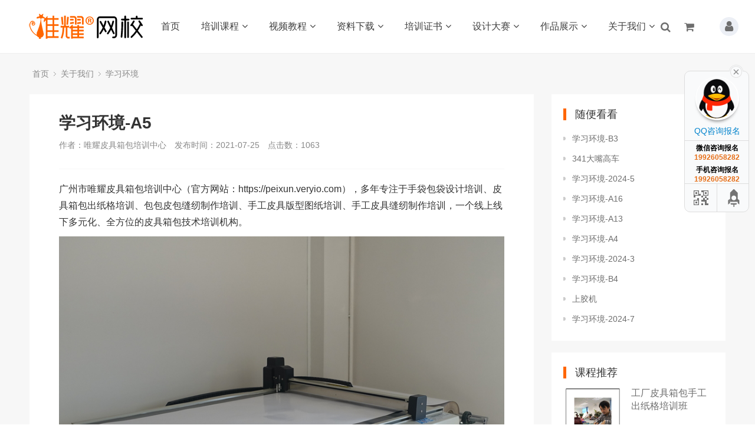

--- FILE ---
content_type: text/html; charset=utf-8
request_url: https://peixun.veryio.com/guanyuwomen/176.html
body_size: 6833
content:
<!DOCTYPE html>
<html>
<head>
<meta http-equiv="Content-Type" content="text/html; charset=utf-8" />
<meta http-equiv="X-UA-Compatible" content="IE=edge">
<title>学习环境-A5_广州市唯耀皮具箱包培训中心</title>
<meta name="description" content="广州市唯耀皮具箱包培训中心（官方网站：https://peixun.veryio.com），多年专注于手袋包袋设计培训、皮具箱包出纸格培训、包包皮包缝纫制作培训" />
<meta name="keywords" content="手袋包袋设计培训,皮具箱包出纸格培训,包包皮包缝纫制作培训,手工皮具版型图纸培训,手工皮具缝纫制作培训" />
<link href="/favicon.ico" rel="shortcut icon" type="image/x-icon" />
<link href="/template/pc/skin/style/pintuer.css" rel="stylesheet" media="screen" type="text/css" />
<link href="/template/pc/skin/style/header.css" rel="stylesheet" media="screen" type="text/css" />
<link href="/template/pc/skin/style/style.css" rel="stylesheet" media="screen" type="text/css" />
<link href="/template/pc/skin/Lib/font-awesome/css/font-awesome.min.css" rel="stylesheet" media="screen" type="text/css" />
<!--[if lt IE 9]><script language="javascript" type="text/javascript" src="/template/pc/skin/js/respond.js"></script>
 <![endif]-->
<script type="text/javascript" src="/public/static/common/js/ey_global.js?v=v1.7.6"></script>
</head>
<body>
<!--网站公用头部——开始-->
<script language="javascript" type="text/javascript" src="/template/pc/skin/js/jquery.min.js"></script>
<!-- 友好的弹出提示框 -->
<script language="javascript" type="text/javascript" src="/public/plugins/layer-v3.1.0/layer.js"></script>
<!-- 支持子目录 -->
    <script type="text/javascript">
        var __eyou_basefile__ = '/index.php';
        var __root_dir__ = '';
    </script>
<div id="log">
    <div class="dialog">
        <div class="dialog-head">
            <span class="dialog-close close rotate-hover"></span>
        </div>
        <div class="dialog-body">
            <div class="register">
                <div class="blank-middle"></div>
                <div class="tab text-center">
                  <ul>
                    <li id="signtab1" onclick="setTab('signtab',1,2)" class="cur">登录</li>
                    <!-- <li id="signtab2" onclick="setTab('signtab',2,2)">注册</li> -->
                  </ul>
                </div>
                <!-- 登录开始 -->
                <div id="con_signtab_1">
                    <form method="post" id="popup_login_submit">
                        <!-- 用户名 -->
                        <div class="form-group">
                            <div class="field field-icon">
                                <input type='text' name='username' id='username' class="input text-main radius-none" value="" data-validate="required:必填" placeholder="用户名">
                                <span class="icon fa fa-user text-gray"></span>
                            </div>
                        </div>
                        <!-- 密码 -->
                        <div class="form-group">
                            <div class="field field-icon">
                                <input type='password'  name='password' id="password" class="input text-main radius-none" placeholder="密码" value=""/>
                                <span class="icon fa fa-key text-gray"></span>
                            </div>
                        </div>
                        <!-- 验证码包括手机验证码专用样式input-group-->
                        <div class="form-group" id="ey_login_vertify">
                            <div class="field field-icon">
                                <div class="input-group">
                                    <input type='text'  name='vertify' autocomplete="off" class="input text-main radius-none" placeholder="图形验证码" value=""/>
                                    <span class="addon"><img src="/api/Ajax/vertify/type/users_login.html" class="chicuele" id="imgVerifys" onclick="ey_fleshVerify();" title="看不清？点击更换验证码" align="absmiddle"></span>
                                    <span class="icon fa fa-key text-gray"></span>
                                </div>
                            </div>
                        </div>
                        <!-- 提交 -->
                        <div class="form-button">
                            <input type="hidden" name="referurl" value=""/>
                            <input type="hidden" name="website" value="website"/>
                            <input type="button" name="submit" onclick="popup_login_submit();" class="button bg-yellow button-large button-block border-none radius-none text-white" value="提交"/>
                        </div>
                    </form>
                    <p class="margin-top text-right">
                        <a href="/reg">注册账号</a>&nbsp;|&nbsp;
                        <a href="/user/Users/retrieve_password.html">忘记密码</a>
                    </p>
                </div>
                <!-- 登录end -->

                <!-- 注册开始 -->
                <div id="con_signtab_2" style="display:none;">
                    <form method="post">
                        <!-- 用户名 -->
                        <div class="form-group">
                            <div class="field field-icon">
                                <input type='text' name='username' class="input text-main radius-none" value="" data-validate="required:必填" placeholder="手机/邮箱/账号">
                                <span class="icon fa fa-user text-gray"></span>
                            </div>
                        </div>

                        <!-- 密码 -->
                        <div class="form-group">
                            <div class="field field-icon">
                                <input type='password' name='password' class="input text-main radius-none" value="" data-validate="required:必填" placeholder="密码" />
                                <span class="icon fa fa-key text-gray"></span>
                            </div>
                        </div>

                        <!-- 手机 -->
                        <div class="form-group">
                            <div class="field field-icon">
                                <input type='text' name='username' class="input text-main radius-none" value="" data-validate="required:必填" placeholder="请输入手机号">
                                <span class="icon fa fa-phone text-gray"></span>
                            </div>
                        </div>

                        <!-- 验证码包括手机验证码专用样式input-group-->
                        <div class="form-group">
                            <div class="field field-icon">
                                <div class="input-group">
                                    <input type='text' name='phone' class="input text-main radius-none" placeholder="请输入短信验证码" value=""/>
                                    <span class="addon"><img src="/api/Ajax/vertify/type/users_login.html" class="chicuele" id="imgVerifys" onclick="ey_fleshVerify();" title="看不清？点击更换验证码" align="absmiddle"></span>
                                    <span class="icon fa fa-phone text-gray"></span>
                                </div>
                            </div>
                        </div>
                        <!-- 提交 -->
                        <div class="form-button">
                            <input type="submit" class="button bg-yellow button-large button-block border-none radius-none text-white" value="提交"/>
                        </div>
                    </form>
                </div>
                <!-- 注册end -->

                <!-- 第三方账号登录 -->
                <div id="ey_third_party_login">
                    <div class="blank-middle"></div>
                    <div class="line"><span class="text-gray bg-white text-default">社交账号登录</span><hr></div>
                    <div class="blank-small"></div>
                    <div class="bnt-login">
                        <a title="QQ登录" href="/index.php?m=plugins&c=QqLogin&a=login" class="qq"><i class="fa fa-qq"></i></a>
                        <a title="微信登录" href="/index.php?m=plugins&c=WxLogin&a=login" class="weixin"><i class="fa fa-weixin"></i></a>
                        <!-- <a title="微博登录" href="/index.php?m=plugins&c=Wblogin&a=login" class="weibo"><i class="fa fa-weibo"></i></a> -->
                    </div>
                </div>
                <!-- 第三方账号登录 -->
            </div>
        </div>
    </div>
</div>
<!-- 登录弹窗 end -->

<header id="pc-header">
    <div class="layout fixed navbar">
        <div class="container-layout">
            <div class="line">
                <div class="x2 logo">
                    <a href="https://peixun.veryio.com"><img src="/uploads/allimg/20230626/1-230626192420W2.png" alt="广州市唯耀皮具箱包培训中心" class="img-responsive"/></a>
                </div>
                <div class="x9 text-center">
                <ul class="nav nav-menu nav-inline" >
                 <li><a href="https://peixun.veryio.com" title="首页">首页</a></li>
                                <li class="">
                    <a href="/peixunkecheng/" class="first-level">
                    培训课程<i class="fa fa-angle-down margin-small-left"></i></a>
                                        <ul class="drop-menu">                        <li><a href="/gongchangpijuxiangbaojishupeixun/">工厂皮具箱包技术培训</a></li>                        <li><a href="/gerenshougongpijujishupeixun/">个人手工皮具技术培训</a></li>                    </ul>
                                        </a>
                </li>
                                <li class="">
                    <a href="/shipinjiaocheng/" class="first-level">
                    视频教程<i class="fa fa-angle-down margin-small-left"></i></a>
                                        <ul class="drop-menu">                        <li><a href="/gongchangpijuxiangbao/">皮具箱包</a></li>                        <li><a href="/gerenshougongpiju/">手工皮具</a></li>                        <li><a href="/qitashipinjiaocheng/">其他视频</a></li>                    </ul>
                                        </a>
                </li>
                                <li class="">
                    <a href="/ziliaoxiazai/" class="first-level">
                    资料下载<i class="fa fa-angle-down margin-small-left"></i></a>
                                        <ul class="drop-menu">                        <li><a href="/xuexiruanjian/">学习软件</a></li>                        <li><a href="/cansaibaoming/">参赛报名</a></li>                    </ul>
                                        </a>
                </li>
                                <li class="">
                    <a href="https://peixun.veryio.com/zhengshuzhanshi/" class="first-level">
                    培训证书<i class="fa fa-angle-down margin-small-left"></i></a>
                                        <ul class="drop-menu">                        <li><a href="/zhengshuzhanshi/">证书展示</a></li>                        <li><a href="https://peixun.veryio.com/">证书查询</a></li>                    </ul>
                                        </a>
                </li>
                                <li class="">
                    <a href="/shejidasai/" class="first-level">
                    设计大赛<i class="fa fa-angle-down margin-small-left"></i></a>
                                        <ul class="drop-menu">                        <li><a href="/guanfangtongzhi/">官方通知</a></li>                        <li><a href="https://peixun.veryio.com/cansaibaoming/">报名表格</a></li>                        <li><a href="/dasaidongtai/">大赛动态</a></li>                        <li><a href="/huojiangmingdan/">获奖名单</a></li>                        <li><a href="https://peixun.veryio.com/zuopinzhanshi/">作品赏析</a></li>                    </ul>
                                        </a>
                </li>
                                <li class="">
                    <a href="/zuopinzhanshi/" class="first-level">
                    作品展示<i class="fa fa-angle-down margin-small-left"></i></a>
                                        <ul class="drop-menu">                        <li><a href="/youxiujiang/">优秀奖</a></li>                        <li><a href="/gulijiang/">鼓励奖</a></li>                    </ul>
                                        </a>
                </li>
                                <li class="">
                    <a href="https://peixun.veryio.com/xuexiaojianjie/" class="first-level">
                    关于我们<i class="fa fa-angle-down margin-small-left"></i></a>
                                        <ul class="drop-menu">                        <li><a href="/xuexiaojianjie/">学校简介</a></li>                        <li><a href="/zizhizhengshu/">资质证书</a></li>                        <li><a href="/xuexihuanjing/">学习环境</a></li>                        <li><a href="/lianxiwomen/">联系我们</a></li>                    </ul>
                                        </a>
                </li>
                              </ul>
                </div>
                <div class="x1">
                    <!-- 登录后的效果：文件模板存放在 system/users_info.htm ，具体更多写法请熟悉 ey_users 表字段 -->
                                            <div id="ey_htmlid_v55fa05">
                            <!-- 登录前 start -->
                            <div class="log-in">
                                <div class="button-group">
                                    <a href="javascript:;"  id='ey_login_id_v665117'  data-target="#log" data-width="22%" data-toggle="click" data-mask="1" class="dialogs user-ico radius-circle dropdown-toggle text-center text-big">
                                    <i class="fa fa-user"></i></a>
                                </div>
                            </div>
                                                        <div class="shopBar badge-corner">
                                <a href="/cart" class="shop-ico">
                                    <!-- <span class="badge bg-yellow">0</span> -->
                                    <i class="fa fa-shopping-cart" aria-hidden="true"></i>
                                </a>
                            </div>
                                                        <!-- 登录前 end-->      
                        </div> 
                        <script type="text/javascript">var tag_userinfo_json = {"carturl":"\/cart","userurl":"\/user\/index","regurl":"\/reg","loginurl":"\/user","htmlid":"ey_htmlid_v55fa05","loginPopupId":" id='ey_login_id_v665117' ","viewfile":"","root_dir":""};</script>
                    <span class="searchBar" ><a href="#none" class="search-ico"><i class="fa fa-search" aria-hidden="true"></i></a></span>
                </div>
            </div>
        </div>
    </div>
</header>

<!--弹出搜索 -->
<div class="searchBar-m">
    <div class="mask"></div>
    <a href="javascript:void(0)"><i class="fa fa-times"></i></a>
    <div class="form-group">
            <form method="get" action="/search.html" onsubmit="return searchForm();">
            <input type="text" name="keywords" id="keywords" class="input radius-none text-middle" value="请输入关键词" onFocus="this.value=''" onBlur="if(!value){value=defaultValue}"/>
            <button type="submit" name="submit" class="button radius-none border-none" value="Search"/></button>
            <input type="hidden" name="method" value="1" />        </form>
        </div>
</div>
<!-- 弹出搜索 -->
<div class="clearfix"></div>




<script type="text/javascript">
    //头像下拉
    function head_nav_a()
    {
        $("#user_nav_z").show();
    }
    function head_nav_b()
    {
        $("#user_nav_z").hide();
    }

    var GetUploadify_url = "/home/Uploadify/upload.html";
</script>

<!-- <script type="text/javascript">
    function logins_drop_menu()
    {
        $('#ul_logins_drop-menu').toggle();
    }
</script> -->
<div class="layout bg-gray">
	<div class="container">
		<div class="line">
			<div class="x12">
				<div class="nav-bread">
					<i class="fa fa-home margin-small-right" aria-hidden="true"></i> <a href='/' class=''>首页</a> &gt; <a href='https://peixun.veryio.com/xuexiaojianjie/' class=''>关于我们</a> &gt; <a href='/xuexihuanjing/'>学习环境</a>				</div>
			</div>
		</div>
	</div>
	<div class="container">
		<div class="line">
			<div class="x9">
				<div class="sidebar-l">
					<!--内容 begin-->
					<div class="article">
						<div class="padding-large bg-white">
							<div class="post">
								<h1>学习环境-A5</h1>
								<div class="blank"></div>
								<div class="text-gray padding-big-bottom text-default">
									<span class="margin-right">作者：唯耀皮具箱包培训中心</span>
									<span class="margin-right">发布时间：2021-07-25</span>
									<span class="margin-right">点击数：<script src='/index.php?m=api&c=Ajax&a=arcclick&type=view&aids=176' type='text/javascript' language='javascript'></script></span>
                                    
								</div>
								<hr class="bg-gray">
								<div class="blank"></div>
								<p>广州市唯耀皮具箱包培训中心（官方网站：https://peixun.veryio.com），多年专注于手袋包袋设计培训、皮具箱包出纸格培训、包包皮包缝纫制作培训、手工皮具版型图纸培训、手工皮具缝纫制作培训，一个线上线下多元化、全方位的皮具箱包技术培训机构。</p><p><img style="max-width:100%!important;height:auto!important;"  title="学习环境-A5(图1)" src="/uploads/ueditor/20210730/1-210I0220436118.JPG" alt="学习环境-A5(图1)"/></p>							</div>
                            <div class="blank-small"></div>
                            <div class="text-center">
                            <!-- 收藏代码开始  -->
                                                            <a class="button hidden-l bg-gray border-none radius-rounded text-center text-main"  href="javascript:void(0);" id="ey_v378141_176" data-aid="176" data-name="eyou_collect" data-loginurl="/user" data-class_value="off" data-collected="<i class='fa fa-heart margin-small-right'></i>已收藏" data-cancel="<i class='fa fa-heart margin-small-right'></i>加入收藏" onclick="ey_v378141(176,'off',this);" ><i class='fa fa-heart margin-small-right'></i>加入收藏</a>
                                        <script type="text/javascript">
        var collected_v379494_176 = "<i class='fa fa-heart margin-small-right'></i>已收藏";
        var cancel_v379494_176 = "<i class='fa fa-heart margin-small-right'></i>加入收藏";
        var root_dir_v379494 = '';
        var loginurl_v379494 = '/user';
</script>

    <script>window.tag_collection_list || document.write('<script src="/public/static/common/js/tag_collection_list.js?v=v1.7.6" type="text/javascript"><\/script>')</script>
    <script type="text/javascript">ey_v377550("176","off");</script>                            <!--  收藏代码结束 -->
                            </div>
							<!--tag-->
							<div class="blank-middle"></div>
														<div class="blank-small"></div>
							<!--tag end-->
							<div class="padding-large-top border-top height">
								<div class="line">
									<div class="x10">
										上一篇：<a href="/guanyuwomen/175.html" class="text-gray" title="上一篇：学习环境-A6">学习环境-A6</a>
																				<div class="blank"></div>
										下一篇：<a href="/guanyuwomen/177.html" class="text-gray" title="下一篇：学习环境-A4">学习环境-A4</a>
																			</div>
									<div class="x2 text-center">
																				<a href="https://peixun.veryio.com/xuexiaojianjie/" class="button button-big button-block bg-yellow margin-top radius-rounded border-none text-default"><i class="fa fa-mail-reply margin-small-right"></i>返回列表</a>
										<!-- 关于我们 -->
																			</div>
							   </div>
							</div>
						</div>
					</div>
				</div>
				<div class="blank"></div>
			</div>
			<div class="x3">
				<div class="sidebar-r">
					<div class="bg-white padding-big">
						<div class="title-l">
							<h2>随便看看</h2>
						</div>
						<ul class="list-post-text">
							<!-- orderby='rand'随机 -->
							 								<li class="dot"><a href="/guanyuwomen/154.html" title="学习环境-B3" class="height">学习环境-B3</a></li>
							 								<li class="dot"><a href="/guanyuwomen/139.html" title="341大嘴高车" class="height">341大嘴高车</a></li>
							 								<li class="dot"><a href="/guanyuwomen/299.html" title="学习环境-2024-5" class="height">学习环境-2024-5</a></li>
							 								<li class="dot"><a href="/guanyuwomen/165.html" title="学习环境-A16" class="height">学习环境-A16</a></li>
							 								<li class="dot"><a href="/guanyuwomen/168.html" title="学习环境-A13" class="height">学习环境-A13</a></li>
							 								<li class="dot"><a href="/guanyuwomen/177.html" title="学习环境-A4" class="height">学习环境-A4</a></li>
							 								<li class="dot"><a href="/guanyuwomen/301.html" title="学习环境-2024-3" class="height">学习环境-2024-3</a></li>
							 								<li class="dot"><a href="/guanyuwomen/153.html" title="学习环境-B4" class="height">学习环境-B4</a></li>
							 								<li class="dot"><a href="/guanyuwomen/131.html" title="上胶机" class="height">上胶机</a></li>
							 								<li class="dot"><a href="/guanyuwomen/297.html" title="学习环境-2024-7" class="height">学习环境-2024-7</a></li>
							 						</ul>
					</div>
					<div class="blank-small"></div>
					<div class="bg-white padding-big">
						<div class="title-l">
							<h2>课程推荐</h2>
						</div>

						<div class="list-post-x">
							<!-- flag='h' -->
															<div class="media media-x">
																		<div class="thumb-md float-left radius">
										<a href="/peixunkecheng/110.html" title="工厂皮具箱包手工出纸格培训班"><img src="/uploads/thumb/400_400/1-240505164555444.jpeg" class="img-responsive" alt="工厂皮具箱包手工出纸格培训班"></a>
									</div>
																		<div class="media-body">
										<h3><a href="/peixunkecheng/110.html" class="text-middle">工厂皮具箱包手工出纸格培训班</a></h3>
									</div>
								</div>
															<div class="media media-x">
																		<div class="thumb-md float-left radius">
										<a href="/peixunkecheng/111.html" title="工厂皮具箱包电脑出纸格培训班"><img src="/uploads/thumb/400_400/1-2405051A211640.jpeg" class="img-responsive" alt="工厂皮具箱包电脑出纸格培训班"></a>
									</div>
																		<div class="media-body">
										<h3><a href="/peixunkecheng/111.html" class="text-middle">工厂皮具箱包电脑出纸格培训班</a></h3>
									</div>
								</div>
															<div class="media media-x">
																		<div class="thumb-md float-left radius">
										<a href="/peixunkecheng/112.html" title="工厂皮具箱包制作样版包培训班"><img src="/uploads/thumb/400_400/1-2405051A331963.jpeg" class="img-responsive" alt="工厂皮具箱包制作样版包培训班"></a>
									</div>
																		<div class="media-body">
										<h3><a href="/peixunkecheng/112.html" class="text-middle">工厂皮具箱包制作样版包培训班</a></h3>
									</div>
								</div>
															<div class="media media-x">
																		<div class="thumb-md float-left radius">
										<a href="/peixunkecheng/290.html" title="工厂皮具箱包出纸格全能培训班"><img src="/uploads/thumb/400_400/1-2405051FI3461.jpeg" class="img-responsive" alt="工厂皮具箱包出纸格全能培训班"></a>
									</div>
																		<div class="media-body">
										<h3><a href="/peixunkecheng/290.html" class="text-middle">工厂皮具箱包出纸格全能培训班</a></h3>
									</div>
								</div>
															<div class="media media-x">
																		<div class="thumb-md float-left radius">
										<a href="/peixunkecheng/291.html" title="工厂皮具箱包出纸格与制作全能培训班"><img src="/uploads/thumb/400_400/1-2405051G21Y13.jpeg" class="img-responsive" alt="工厂皮具箱包出纸格与制作全能培训班"></a>
									</div>
																		<div class="media-body">
										<h3><a href="/peixunkecheng/291.html" class="text-middle">工厂皮具箱包出纸格与制作全能培训班</a></h3>
									</div>
								</div>
													</div>
					</div>
					<div class="blank-small"></div>
				</div>
			</div>
		</div><!--line end-->
	</div>
	<div class="blank-big"></div>
</div>
<!--网站公用底部——开始-->
<footer class="bg-main">
	<div class="container-layout">
		<ul>
						<li class="float-left item-1 hidden-l hidden-s">
				<h3 class="text-middle margin-big-bottom">培训课程</h3>
				<ul>
										<li><a href="/gongchangpijuxiangbaojishupeixun/" title="工厂皮具箱包技术培训">工厂皮具箱包技术培训</a></li>
										<li><a href="/gerenshougongpijujishupeixun/" title="个人手工皮具技术培训">个人手工皮具技术培训</a></li>
									</ul>
			</li>
			 			<li class="float-left item-2 hidden-l hidden-s">
				<h3 class="text-middle margin-big-bottom">视频教程</h3>
				<ul>
										<li><a href="/gongchangpijuxiangbao/" title="皮具箱包">皮具箱包</a></li>
										<li><a href="/gerenshougongpiju/" title="手工皮具">手工皮具</a></li>
										<li><a href="/qitashipinjiaocheng/" title="其他视频">其他视频</a></li>
									</ul>
			</li>
			 			<li class="float-left item-3 hidden-l hidden-s">
				<h3 class="text-middle margin-big-bottom">资料下载</h3>
				<ul>
										<li><a href="/xuexiruanjian/" title="学习软件">学习软件</a></li>
										<li><a href="/cansaibaoming/" title="参赛报名">参赛报名</a></li>
									</ul>
			</li>
			 			<li class="float-left item-4 hidden-l hidden-s">
				<h3 class="text-middle margin-big-bottom">培训证书</h3>
				<ul>
										<li><a href="/zhengshuzhanshi/" title="证书展示">证书展示</a></li>
										<li><a href="https://peixun.veryio.com/" title="证书查询">证书查询</a></li>
									</ul>
			</li>
			 			
			<li class="float-left item-5">
								<div class="contact">
					<div class="media media-x margin-big-bottom">
						<span class="float-left radius-circle bg-yellow text-white text-center">
							<i class="fa fa-map-marker fa-fw" aria-hidden="true"></i>
						</span>
						<div class="media-body">
							<p>广东省广州市花都区狮岭镇联合村均二新区二街3号<p>
						</div>
					</div>				
					
					<div class="media media-x margin-big-bottom">
						<span class="float-left radius-circle bg-yellow text-white text-center">
							<i class="fa-fw fa fa-phone"></i>
						</span>
						<div class="media-body">
							<p>
								<a href="tel:19926058282" class="Conv_DINCondensedC text-large">19926058282</a>
							<p>
						</div>
					</div>
					<div class="media media-x margin-big-bottom">
						<span class="float-left radius-circle bg-yellow text-white text-center">
							<i class="fa fa-envelope fa-fw"></i>
						</span>
						<div class="media-body">
							<p>
								<a href="mailto:veryio@126.com" class="text-middle">veryio@126.com</a>
							</p>
						</div>
					</div>

				</div>
			</li>
			<li class="float-left item-6">
				<div class="qr padding radius text-center"><img src="/uploads/allimg/20210721/1-210H1000304434.jpg"><p class="text-gray height-middle">咨询报名</p></div>
			</li>
		</ul>
	</div>
	<div class="blank-middle"></div>
	<!-- 友情链接 -->
	<div class="container-layout">
		<div class="line">	
			<div class="tab">
				<div class="tab-head">
					<ul class="tab-nav">
						<li class="active"><a href="#friend-1">友情链接</a></li>
						<!-- <li><a href="#friend-2">友情链接-图片</a> </li> -->
					</ul>
				</div>
				<div class="tab-body">
					<div class="tab-panel active flink" id="friend-1">
													<a href="https://www.baidu.com"  target="_blank" >百度 </a>
													<a href="https://www.taobao.com"  target="_blank" >淘宝 </a>
													<a href="https://www.1688.com"  target="_blank" >1688 </a>
													<a href="https://www.baobaoezu.com"  target="_blank" >包包e族 </a>
													<a href="https://peixun.veryio.com"  target="_blank" >箱包技术培训 </a>
													<a href="https://www.veryio.com"  target="_blank" >箱包加工定制 </a>
											</div>
					<!-- <div class="tab-panel flink" id="friend-2">
											</div> -->

				</div>
			</div>	
		</div>	
	</div>	
	<!-- 友情链接 end -->

	<div class="container-layout">
		<div class="line">
			<div class="copyright height">
				<div class="x8">
					© 2025 广州市唯耀皮具箱包培训中心 版权所有 | <a href="https://www.beian.gov.cn/portal/registerSystemInfo?recordcode=44011402000908" rel="nofollow" target="_blank">粤公网安备44011402000908号</a> | <a href="https://beian.miit.gov.cn/" rel="nofollow" target="_blank">粤ICP备2022091753号-1</a>				</div>
				<div class="x4 text-right">
					<a href="https://peixun.veryio.com/sitemap.xml">Sitemap</a>
				</div>
			</div>
		</div>
	</div>
</footer>
<!--底部版权-->

<!-- 应用插件标签 start --> 
 <script language="javascript" src="/weapp/Contact/template/skin/js/contact.js"></script>
<link rel="stylesheet" type="text/css" href="/weapp/Contact/template/skin/css/contact.css">
<div class="main-im" style="top: 120px; z-index: 20190828;">
    <div id="open_im" class="open-im" style="display: none;">&nbsp;</div>
    <div class="im_main" id="im_main" style="display: block;">
        <div id="close_im" class="close-im"><a href="javascript:void(0);" title="点击关闭">&nbsp;</a></div>
        <a href="http://wpa.qq.com/msgrd?v=3&amp;uin=2066095168&amp;site=qq&amp;menu=yes" target="_blank"
           class="im-qq qq-a" title="QQ咨询报名">
            <div class="qq-container"></div>
            <div class="qq-hover-c"><img class="img-qq" src="/weapp/Contact/template/skin/images/qq.png"></div>
            <span>QQ咨询报名</span></a>
        <div class="im-tel">
            <div>微信咨询报名</div>
            <div class="tel-num">19926058282</div>
            <div>手机咨询报名</div>
            <div class="tel-num">19926058282</div>
        </div>
        <div class="im-footer" style="position:relative">
            <div class="weixing-container">
                <div class="weixing-show" style="display: none";">
                    <div class="weixing-txt">微信扫一扫<br>老师微信号</div>
                    <img class="weixing-ma" src="/uploads/weapp/20210725/1-210H51142352Z.jpg">
                    <div class="weixing-sanjiao"></div>
                    <div class="weixing-sanjiao-big"></div>
                </div>
            </div>
            <div class="go-top"><a href="javascript:;" title="返回顶部"></a></div>
            <div style="clear:both"></div>
        </div>
    </div>
</div> 
<!-- 应用插件标签 end -->
<!--网站公用底部——结束-->
<script language="javascript" type="text/javascript" src="/template/pc/skin/js/pintuer.js"></script>
<script language="javascript" type="text/javascript" src="/template/pc/skin/js/common.js"></script>
<script type="text/javascript">var root_dir="";var ey_aid=176;</script>
<script language="javascript" type="text/javascript" src="/public/static/common/js/ey_footer.js?v=v1.7.6"></script>
</body>
</html>

--- FILE ---
content_type: text/html;charset=utf-8
request_url: https://peixun.veryio.com/index.php?m=api&c=Ajax&a=arcclick&type=view&aids=176
body_size: 79
content:
document.write('1063');


--- FILE ---
content_type: text/css
request_url: https://peixun.veryio.com/template/pc/skin/style/pintuer.css
body_size: 23890
content:
html {margin:0;padding:0;border:0;-webkit-text-size-adjust:100%;-ms-text-size-adjust:100%;-webkit-tap-highlight-color:rgba(0,0,0,0)}
body,div,span,object,iframe,h1,h2,h3,h4,h5,h6,p,blockquote,pre,a,abbr,acronym,address,code,del,dfn,em,q,dl,dt,dd,ol,ul,li,fieldset,form,legend,caption,tbody,tfoot,thead,article,aside,dialog,figure,footer,header,hgroup,nav,section {margin:0;padding:0;border:0;font-size:14px;font:inherit;vertical-align:baseline}
article,aside,details,figcaption,figure,dialog,footer,header,hgroup,menu,nav,section {display:block}
body {font-size:14px;color:#333;background:#fff;font-family:"Microsoft YaHei","simsun","Helvetica Neue",Arial,Helvetica,sans-serif}
img {border:0;vertical-align:bottom}
::-webkit-input-placeholder {color:#888888}
:-moz-placeholder {color:#888888}
::-moz-placeholder {color:#888888}
:-ms-input-placeholder {color:#ccc}
* {-webkit-box-sizing:border-box;-moz-box-sizing:border-box;box-sizing:border-box}
*:before,*:after {-webkit-box-sizing:border-box;-moz-box-sizing:border-box;box-sizing:border-box}
button::-moz-focus-inner,input::-moz-focus-inner {padding:0;border:0}
textarea {overflow:auto}
input:focus,textarea:focus,button:focus,select:focus {outline:0}
input::-ms-clear {display:none}
article,aside,details,figcaption,figure,footer,header,hgroup,main,nav,section,summary {display:block}
audio,canvas,progress,video {display:inline-block;vertical-align:baseline}
audio:not([controls]) {display:none;height:0}
[hidden],template {display:none}
a {background:transparent}
a:active,a:hover {outline:0}
a:focus {outline:thin dotted;outline:5px auto -webkit-focus-ring-color;outline-offset:-2px}
abbr[title] {border-bottom:1px dotted}
b,strong {font-weight:bold}
dfn {font-style:italic}
mark {color:#121212;background:#ff0}
small {font-size:80%}
sub,sup {position:relative;font-size:75%;line-height:0;vertical-align:baseline}
sup {top:-.5em}
sub {bottom:-.25em}
svg:not(:root) {overflow:hidden}
figure {margin:1em 40px}
hr {height:0;-moz-box-sizing:content-box;box-sizing:content-box}
pre {overflow:auto}
code,kbd,pre,samp {font-family:monospace,monospace;font-size:1em}
button,input,optgroup,select,textarea {margin:0;font:inherit}
button {overflow:visible}
button,select {text-transform:none}
button,html input[type="button"],input[type="reset"],input[type="submit"] {-webkit-appearance:button;cursor:pointer}
button[disabled],html input[disabled] {cursor:default}
button::-moz-focus-inner,input::-moz-focus-inner {padding:0;border:0}
input {line-height:normal}
input[type="checkbox"],input[type="radio"] {box-sizing:border-box;padding:0}
input[type="number"]::-webkit-inner-spin-button,input[type="number"]::-webkit-outer-spin-button {height:auto}
input[type="search"] {-webkit-box-sizing:content-box;-moz-box-sizing:content-box;box-sizing:content-box;-webkit-appearance:textfield}
input[type="search"]::-webkit-search-cancel-button,input[type="search"]::-webkit-search-decoration {-webkit-appearance:none}
fieldset {padding:.35em .625em .75em;margin:0 2px;border:1px solid #c0c0c0}
legend {padding:0;border:0}
optgroup {font-weight:bold}
table {border-spacing:0;border-collapse:collapse}
td,th {padding:0}
.button {border:solid 1px #EBEBEB;background:transparent;border-radius:4px;font-size:14px;padding:8px 20px;margin:0;display:inline-block;line-height:20px;transition:all 1s cubic-bezier(0.175,0.885,0.32,1) 0s}
.button[disabled] {pointer-events:none;cursor:not-allowed;webkit-box-shadow:none;box-shadow:none;filter:alpha(opacity=50);opacity:.5}
.button:active {background-image:none;outline:0;transition:all .3s cubic-bezier(0.175,0.885,0.32,1) 0s}
.button:hover {transition:all .3s cubic-bezier(0.175,0.885,0.32,1) 0s}
.button-block {display:block;width:100%}
.button-large {padding:12px 30px;font-size:16px;line-height:24px}
.button-big {padding:12px 35px;font-size:16px;line-height:22px}
.button-middle {padding:12px 25px;font-size:16px;line-height:20px}
.button-small {padding:5px 10px;font-size:12px;font-weight:normal;line-height:18px}
.button-little {padding:3px 5px;font-size:12px;font-weight:normal;line-height:16px}
.button.bg-main,.button.bg-sub,.button.bg-dot,.button.bg-black,.button.bg-gray,.button.bg-red,.button.bg-yellow,.button.bg-blue,.button.bg-green {color:#fff}
.layout {width:100%}
.container,.container-layout {margin:0 auto;padding:0 10px}
@media(min-width:760px) {.container {width:750px}
}
@media(min-width:1000px) {.container {width:1000px}
}
@media(min-width:1200px) {.container {width:1200px}
}
.line {margin:0;padding:0}
.x1,.x2,.x3,.x4,.x5,.x6,.x7,.x8,.x9,.x10,.x11,.x12,.xl1,.xl2,.xl3,.xl4,.xl5,.xl6,.xl7,.xl8,.xl9,.xl10,.xl11,.xl12,.xs1,.xs2,.xs3,.xs4,.xs5,.xs6,.xs7,.xs8,.xs9,.xs10,.xs11,.xs12,.xm1,.xm2,.xm3,.xm4,.xm5,.xm6,.xm7,.xm8,.xm9,.xm10,.xm11,.xm12,.xb1,.xb2,.xb3,.xb4,.xb5,.xb6,.xb7,.xb8,.xb9,.xb10,.xb11,.xb12 {position:relative;min-height:1px}
.line-big {margin-left:-10px;margin-right:-10px}
.line-big .x1,.line-big .x2,.line-big .x3,.line-big .x4,.line-big .x5,.line-big .x6,.line-big .x7,.line-big .x8,.line-big .x9,.line-big .x10,.line-big .x11,.line-big .x12,.line-big .xl1,.line-big .xl2,.line-big .xl3,.line-big .xl4,.line-big .xl5,.line-big .xl6,.line-big .xl7,.line-big .xl8,.line-big .xl9,.line-big .xl10,.line-big .xl11,.line-big .xl12,.line-big .xs1,.line-big .xs2,.line-big .xs3,.line-big .xs4,.line-big .xs5,.line-big .xs6,.line-big .xs7,.line-big .xs8,.line-big .xs9,.line-big .xs10,.line-big .xs11,.line-big .xs12,.line-big .xm1,.line-big .xm2,.line-big .xm3,.line-big .xm4,.line-big .xm5,.line-big .xm6,.line-big .xm7,.line-big .xm8,.line-big .xm9,.line-big .xm10,.line-big .xm11,.line-big .xm12,.line-big .xb1,.line-big .xb2,.line-big .xb3,.line-big .xb4,.line-big .xb5,.line-big .xb6,.line-big .xb7,.line-big .xb8,.line-big .xb9,.line-big .xb10,.line-big .xb11,.line-big .xb12 {position:relative;min-height:1px;padding-right:10px;padding-left:10px}
.line-middle {margin-left:-5px;margin-right:-5px}
.line-middle .x1,.line-middle .x2,.line-middle .x3,.line-middle .x4,.line-middle .x5,.line-middle .x6,.line-middle .x7,.line-middle .x8,.line-middle .x9,.line-middle .x10,.line-middle .x11,.line-middle .x12,.line-middle .xl1,.line-middle .xl2,.line-middle .xl3,.line-middle .xl4,.line-middle .xl5,.line-middle .xl6,.line-middle .xl7,.line-middle .xl8,.line-middle .xl9,.line-middle .xl10,.line-middle .xl11,.line-middle .xl12,.line-middle .xs1,.line-middle .xs2,.line-middle .xs3,.line-middle .xs4,.line-middle .xs5,.line-middle .xs6,.line-middle .xs7,.line-middle .xs8,.line-middle .xs9,.line-middle .xs10,.line-middle .xs11,.line-middle .xs12,.line-middle .xm1,.line-middle .xm2,.line-middle .xm3,.line-middle .xm4,.line-middle .xm5,.line-middle .xm6,.line-middle .xm7,.line-middle .xm8,.line-middle .xm9,.line-middle .xm10,.line-middle .xm11,.line-middle .xm12,.line-middle .xb1,.line-middle .xb2,.line-middle .xb3,.line-middle .xb4,.line-middle .xb5,.line-middle .xb6,.line-middle .xb7,.line-middle .xb8,.line-middle .xb9,.line-middle .xb10,.line-middle .xb11,.line-middle .xb12 {position:relative;min-height:1px;padding-right:5px;padding-left:5px}
.line-small {margin-left:-1px;margin-right:-1px}
.line-small .x1,.line-small .x2,.line-small .x3,.line-small .x4,.line-small .x5,.line-small .x6,.line-small .x7,.line-small .x8,.line-small .x9,.line-small .x10,.line-small .x11,.line-small .x12,.line-small .xl1,.line-small .xl2,.line-small .xl3,.line-small .xl4,.line-small .xl5,.line-small .xl6,.line-small .xl7,.line-small .xl8,.line-small .xl9,.line-small .xl10,.line-small .xl11,.line-small .xl12,.line-small .xs1,.line-small .xs2,.line-small .xs3,.line-small .xs4,.line-small .xs5,.line-small .xs6,.line-small .xs7,.line-small .xs8,.line-small .xs9,.line-small .xs10,.line-small .xs11,.line-small .xs12,.line-small .xm1,.line-small .xm2,.line-small .xm3,.line-small .xm4,.line-small .xm5,.line-small .xm6,.line-small .xm7,.line-small .xm8,.line-small .xm9,.line-small .xm10,.line-small .xm11,.line-small .xm12,.line-small .xb1,.line-small .xb2,.line-small .xb3,.line-small .xb4,.line-small .xb5,.line-small .xb6,.line-small .xb7,.line-small .xb8,.line-small .xb9,.line-small .xb10,.line-small .xb11,.line-small .xb12 {position:relative;min-height:1px;padding-right:1px;padding-left:1px}
.x1,.x2,.x3,.x4,.x5,.x6,.x7,.x8,.x9,.x10,.x11,.x12 {float:left}
.x1 {width:8.33333333%}
.x2 {width:16.66666667%}
.x3 {width:25%}
.x4 {width:33.33333333%}
.x5 {width:41.66666667%}
.x6 {width:50%}
.x7 {width:58.33333333%}
.x8 {width:66.66666667%}
.x9 {width:75%}
.x10 {width:83.33333333%}
.x11 {width:91.66666667%}
.x12 {width:100%}
@media(min-width:300px) {.xl1,.xl2,.xl3,.xl4,.xl5,.xl6,.xl7,.xl8,.xl9,.xl10,.xl11,.xl12 {float:left}
.xl1 {width:8.33333333%}
.xl2 {width:16.66666667%}
.xl3 {width:25%}
.xl4 {width:33.33333333%}
.xl5 {width:41.66666667%}
.xl6 {width:50%}
.xl7 {width:58.33333333%}
.xl8 {width:66.66666667%}
.xl9 {width:75%}
.xl10 {width:83.33333333%}
.xl11 {width:91.66666667%}
.xl12 {width:100%}
}
@media(min-width:760px) {.xs1,.xs2,.xs3,.xs4,.xs5,.xs6,.xs7,.xs8,.xs9,.xs10,.xs11,.xs12 {float:left}
.xs1 {width:8.33333333%}
.xs2 {width:16.66666667%}
.xs3 {width:25%}
.xs4 {width:33.33333333%}
.xs5 {width:41.66666667%}
.xs6 {width:50%}
.xs7 {width:58.33333333%}
.xs8 {width:66.66666667%}
.xs9 {width:75%}
.xs10 {width:83.33333333%}
.xs11 {width:91.66666667%}
.xs12 {width:100%}
}
@media(min-width:1000px) {.xm1,.xm2,.xm3,.xm4,.xm5,.xm6,.xm7,.xm8,.xm9,.xm10,.xm11,.xm12 {float:left}
.xm1 {width:8.33333333%}
.xm2 {width:16.66666667%}
.xm3 {width:25%}
.xm4 {width:33.33333333%}
.xm5 {width:41.66666667%}
.xm6 {width:50%}
.xm7 {width:58.33333333%}
.xm8 {width:66.66666667%}
.xm9 {width:75%}
.xm10 {width:83.33333333%}
.xm11 {width:91.66666667%}
.xm12 {width:100%}
}
@media(min-width:1200px) {.xb1,.xb2,.xb3,.xb4,.xb5,.xb6,.xb7,.xb8,.xb9,.xb10,.xb11,.xb12 {float:left}
.xb1 {width:8.33333333%}
.xb2 {width:16.66666667%}
.xb3 {width:25%}
.xb4 {width:33.33333333%}
.xb5 {width:41.66666667%}
.xb6 {width:50%}
.xb7 {width:58.33333333%}
.xb8 {width:66.66666667%}
.xb9 {width:75%}
.xb10 {width:83.33333333%}
.xb11 {width:91.66666667%}
.xb12 {width:100%}
}
@media(max-width:760px) {.show-l {display:block!important}
.hidden-l {display:none!important}
}
@media(min-width:761px) and (max-width:1000px) {.show-s {display:block!important}
.hidden-s {display:none!important}
}
@media(min-width:1001px) and (max-width:1200px) {.show-m {display:block!important}
.hidden-m {display:none!important}
}
@media(min-width:1201px) {.show-b {display:block!important}
.hidden-b {display:none!important}
}
.close {display:inline-block;font-size:28px;cursor:pointer;line-height:28px}
.close:before {content:"\00d7"}
.leftward {display:inline-block;width:0;height:0;margin-left:2px;vertical-align:middle;border-right:4px solid;border-top:4px solid transparent;border-bottom:4px solid transparent}
.rightward {display:inline-block;width:0;height:0;margin-left:2px;vertical-align:middle;border-left:4px solid;border-top:4px solid transparent;border-bottom:4px solid transparent}
.upward {display:inline-block;width:0;height:0;margin-left:2px;vertical-align:middle;border-bottom:4px solid;border-right:4px solid transparent;border-left:4px solid transparent}
.downward,.arrow {display:inline-block;width:0;height:0;margin-left:2px;vertical-align:middle;border-top:4px solid;border-right:4px solid transparent;border-left:4px solid transparent}
.badge {display:inline-block;min-width:10px;padding:3px 6px;font-size:12px;line-height:1;color:#fff;text-align:center;white-space:nowrap;vertical-align:baseline;background-color:#888888;border-radius:2em}
.badge:empty {display:none}
.badge.bg-back,.badge.bg-mix {color:inherit}
.badge.bg-white,.badge.bg-red-light,.badge.bg-yellow-light,.badge.bg-blue-light,.badge.bg-green-light {color:#333}
.badge-corner {position:relative}
.badge-corner .badge {position:absolute;right:-15px;top:-10px;font-weight:normal;cursor:pointer}
.progress {height:14px;overflow:hidden;background-color:#f5f5f5;border-radius:7px;-webkit-box-shadow:inset 0 1px 2px rgba(0,0,0,.1);box-shadow:inset 0 1px 2px rgba(0,0,0,.1)}
.progress-bar {color:#fff;float:left;background-color:#0a0;display:inline-block;font-size:12px;line-height:14px;text-align:center}
.progress-bar:after {content:"\3000"}
.progress .progress-bar:last-child {border-radius:0 7px 7px 0}
.progress-big {height:26px;border-radius:13px}
.progress-big .progress-bar {font-size:14px;line-height:26px}
.progress-big .progress-bar:last-child {border-radius:0 13px 13px 0}
.progress-small {height:6px;border-radius:3px}
.progress-small .progress-bar {font-size:6px;line-height:6px}
.progress-small .progress-bar:last-child {border-radius:0 3px 3px 0}
.progress-bar.bg-back,.progress-bar.bg-mix,.progress-bar.bg-white {color:inherit}
@-webkit-keyframes progress-bar-active {from {background-position:30px 0}
to {background-position:0 0}
}
@keyframes progress-bar-active {from {background-position:30px 0}
to {background-position:0 0}
}
.progress-striped .progress-bar {background-image:-webkit-linear-gradient(45deg,rgba(255,255,255,.25) 25%,transparent 25%,transparent 50%,rgba(255,255,255,.25) 50%,rgba(255,255,255,.25) 75%,transparent 75%,transparent);background-image:linear-gradient(45deg,rgba(255,255,255,.25) 25%,transparent 25%,transparent 50%,rgba(255,255,255,.25) 50%,rgba(255,255,255,.25) 75%,transparent 75%,transparent);background-size:30px 30px}
.progress.active .progress-bar {-webkit-animation:progress-bar-active 2s linear infinite normal;animation:progress-bar-active 2s linear infinite normal}
.range {position:relative;height:10px;background-color:#f5f5f5;border-radius:5px;-webkit-box-shadow:inset 0 1px 2px rgba(0,0,0,.1);box-shadow:inset 0 1px 2px rgba(0,0,0,.1)}
.range-scroll {position:aabsolute;width:16px;height:16px;margin-top:-3px;border-radius:8px;cursor:pointer;-webkit-box-shadow:1px 1px 1px rgba(0,0,0,.175);box-shadow:1px 1px 1px rgba(0,0,0,.175)}
.range-bar {position:absaolute;height:10px;float:left;display:inline-block;border-radius:5px}
.range-bar span {position:relative}
.range-scroll-left {float:left;margin-left:-8px}
.range-scroll-right {float:right;margin-right:-8px}
.range-group {display:table}
.range-group .range-area,.range-group input {display:table-cell}
.range-group .range-area {width:100%}
.range-group input {width:1%}
.drop {position:relative}
.drop-menu {position:absolute;display:none;top:50px;left:0;z-index:1;float:left;min-width:140px;padding:5px 0;margin:12px 0 0;list-style:none;background-color:#fff;background-clip:padding-box;}
.drop-menu.pull-right {right:0;left:auto}
.drop-menu a {color:#6E6E6E;padding:5px 20px;display:block;clear:both;white-space:nowrap;transition:all 1s cubic-bezier(0.175,0.885,0.32,1) 0s}
.drop-menu a:hover,.drop-menu a:focus {background:#f5f5f5;transition:all 1s cubic-bezier(0.175,0.885,0.32,1) 0s}
.drop-menu .disabled a {color:#888888;pointer-events:none}
.drop-menu .disabled a:hover,.drop-menu .disabled a:focus {cursor:not-allowed}
.drop-menu .divider {background-color:#EBEBEB;height:1px;overflow:hidden;margin:8px 0}
.drop-menu .drop-meun-head {display:block;padding:5px 20px;font-size:12px;color:#888888}
.open .drop-menu {display:block}
.button-group,.button-group-y {display:inline-block;position:relative;vertical-align:middle}
.button-group .button,.button-group .button-group {float:left;position:relative;font-weight:normal}
.button-group:not(:first-child):not(:last-child):not(.dropdown-toggle):not(.dropdown-hover).button,.button-group .button-group .button {border-radius:0}
.button-group .button,.button-group .button-group .button {margin-left:0px}
.button-group:first-child:not(:last-child).button:not(.dropdown-toggle):not(.dropdown-hover) {border-top-right-radius:0;border-bottom-right-radius:0}
.button-group:last-child:not(:first-child).button:not(.dropdown-toggle):not(.dropdown-hover) {border-bottom-left-radius:0;border-top-left-radius:0}
.button-group .button-group:first-child .button:last-child,.button-group .button-group:first-child .dropdown-toggle {border-top-left-radius:5px;border-bottom-left-radius:5px}
.button-group .button-group:last-child .button:first-child {border-top-right-radius:5px;border-bottom-right-radius:5px}
.button-group:not(:first-child).dropdown-toggle {border-bottom-left-radius:0;border-top-left-radius:0;padding:6px}
.button-toolbar {display:inline-block}
.button-toolbar .button-group {display:inline-block}
.button-group-y .button,.button-group-y .button-group {float:none;clear:both;display:block;width:100%;font-weight:normal}
.button-group-y:not(:first-child):not(:last-child):not(.dropdown-toggle).button,.button-group-y .button-group .button {border-radius:0}
.button-group-y .button,.button-group-y .button-group-y .button,.button-group-y .button-group .button {margin-left:0;margin-top:-1px}
.button-group-y:first-child:not(:last-child).button:not(.dropdown-toggle) {border-bottom-left-radius:0;border-bottom-right-radius:0}
.button-group-y:last-child:not(:first-child).button:not(.dropdown-toggle) {border-top-right-radius:0;border-top-left-radius:0}
.button-group-y .button-group:first-child .button:last-child,.button-group-y .button-group:first-child .dropdown-toggle {border-top-left-radius:5px;border-top-right-radius:5px}
.button-group-y .button-group:last-child .button:first-child {border-bottom-left-radius:5px;border-bottom-right-radius:5px}
.button-group-justified {display:table;width:100%;table-layout:fixed;border-collapse:separate;text-align:center}
.button-group-justified>.button,.button-group-justified>.button-group {display:table-cell;float:none;width:1%}
.button-group-justified>.button-group .button {width:100%;margin:0}
.button-group-justified .drop-menu {text-align:left}
.button-group-large .button {padding:15px 20px;font-size:24px;line-height:24px;font-weight:bold}
.button-group-big .button {padding:10px 15px;font-size:18px;line-height:22px}
.button-group-small .button {padding:5px 10px;font-size:12px;font-weight:normal;line-height:18px}
.button-group-little .button {padding:3px 5px;font-size:12px;font-weight:normal;line-height:16px}
.button-group label input {position:absolute;filter:alpha(opacity=0);opacity:0;z-index:-1}
.border-red .button.active,.border-yellow .button.active,.border-blue .button.active,.border-green .button.active,.border-main .button.active,.border-sub .button.active,.border-dot .button.active,.border-black .button.active,.border-gray .button.active {color:#fff}
.dropup .drop-menu {top:auto;bottom:100%;margin-bottom:1px}
.selected-inline li {position:relative;display:inline-block;width:auto;border:solid 1px #EBEBEB;border-radius:4px;margin-right:5px;padding:3px 9px;cursor:pointer}
.selected-inline .selected {border:solid 2px #F72076;padding:2px 8px}
.txt {display:inline-block;width:48px;height:48px;line-height:48px;text-align:center;background-color:#f5f5f5}
.txt-border {display:inline-block;width:48px;height:48px;line-height:48px;border:solid 1px #EBEBEB;padding:3px;vertical-align:bottom}
.txt-border .txt {display:block;width:100%;height:100%;line-height:40px}
.txt.bg-main,.txt.bg-sub,.txt.bg-dot,.txt.bg-black,.txt.bg-gray,.txt.bg-red,.txt.bg-yellow,.txt.bg-blue,.txt.bg-green {color:#fff}
.txt .bg-main,.txt .bg-sub,.txt .bg-dot,.txt .bg-black,.txt .bg-gray,.txt .bg-red,.txt .bg-yellow,.txt .bg-blue,.txt .bg-green {color:#fff}
.txt span {font-size:12px}
.txt-border.txt-large {padding:5px}
.txt-large {width:128px;height:128px;line-height:128px;font-size:36px}
.txt-large .txt {width:116px;height:116px;line-height:116px}
.txt-large strong {font-size:80px;font-weight:normal}
.txt-border.txt-big {padding:4px}
.txt-big {width:64px;height:64px;line-height:64px;font-size:20px}
.txt-big .txt {width:54px;height:54px;line-height:54px}
.txt-big strong {font-size:36px;font-weight:normal}
.txt-border.txt-small {padding:2px}
.txt-small {width:32px;height:32px;line-height:32px}
.txt-small .txt {width:26px;height:26px;line-height:26px}
.txt-border.txt-little {padding:1px}
.txt-little {width:16px;height:16px;line-height:16px;font-size:12px}
.txt-little .txt {width:12px;height:12px;line-height:12px;font-size:12px}
.media,.media-body {overflow:hidden;zoom:1}
.media,.media .media {margin-top:15px}
.media:first-child {margin-top:0}
.media-body {margin-top:3px}
.media strong {display:block}
.media p {margin:0;}
.media.media-y {text-align:center}
.media.media-x .media-body {margin:0}
.media.media-x .float-left {margin-right:10px}
.media.media-x .float-right {margin-left:10px}
.media.media-x strong {margin-bottom:5px}
.media-inline .media {display:inline-block;margin-right:15px;margin-top:0}
.media-inline .media:last-child {margin-right:0}
.input {font-size:14px;padding:6px;border:solid 1px #EBEBEB;width:100%;height:34px;line-height:20px;display:block;border-radius:4px;-webkit-appearance:none;box-shadow:0 1px 1px rgba(0,0,0,0.075) inset;transition:all 1s cubic-bezier(0.175,0.885,0.32,1) 0s}
.label {padding-bottom:10px;display:block;line-height:24px;}
.label label {font-weight:400}
.input-file {display:inline-block;position:relative;overflow:hidden;text-align:center;width:auto;color:#333}
.input-file input[type="file"] {position:absolute;top:0;right:0;font-size:14px;background-color:#fff;transform:translate(-300px,0px) scale(4);height:40px;opacity:0;filter:alpha(opacity=0)}
.input:focus {border-color:#09c;transition:all .3s cubic-bezier(0.175,0.885,0.32,1) 0s}
.input-auto {width:auto;display:inline-block}
input[disabled],input[readonly],textarea[disabled],textarea[readonly],select[disabled],select[readonly] {cursor:not-allowed;background:#eee}
textarea.input {height:auto}
.input-note,.label .float-right {color:#888888;font-size:12px;padding-top:2px;line-height:18px}
.field {position:relative}
.form-group {padding-bottom:10px}
.field-icon .input{text-indent:25px}
.field-icon .icon {position:absolute;top:0;left:0;right:auto;width:34px;height:50px;text-align:center;line-height:50px;font-size:16px;font-weight:normal}
.field-icon-right .icon {position:absolute;right:0;top:0;width:34px;height:34px;text-align:center;line-height:34px;font-size:16px;font-weight:normal}
.form-x .form-group:after,.form-inline:after {clear:both;content:" ";display:block;height:0;overflow:hidden;visibility:hidden}
@media(min-width:760px) {.form-x .form-group .label {float:left;width:15%;text-align:right;padding:7px 7px 7px 0;white-space:nowrap;text-overflow:ellipsis;overflow:hidden;color:#6E6E6E;font-size:14px}
.form-x .form-group .field {float:left;width:85%}
.form-x .form-button {margin-left:15%}
}
@media(min-width:760px) {.form-inline {display:inline-block}
.form-inline .input {width:auto;display:inline-block}
.form-inline .form-group {display:inline-table;padding-bottom:0;vertical-align:middle}
.form-inline .form-group .input-group {display:inline-table;width:auto;vertical-align:middle}
.form-inline .form-group .input-group .input {width:auto}
.form-inline .form-group .label {display:inline-block}
.form-inline .form-group .field {display:inline-block}
.form-inline .form-button {display:inline-block;vertical-align:middle}
.form-inline .form-button .button {width:auto}
.form-auto .input {width:auto;display:inline-block}
.form-auto .input-group {display:inline-table;width:auto;display:inline-block}
.form-auto .input-group .input {width:auto;display:inline-block}
.input-inline {padding-left:1px}
.input-inline input {position:relative;float:left;border-radius:0;margin-left:-1px;width:auto}
.form-small .input-inline input,.form-big .input-inline input {border-radius:0}
.input-inline input:first-child {left:1px;border-radius:4px 0 0 4px}
.input-inline input:last-child {border-radius:0 4px 4px 0}
}
.input-block {padding-top:8px}
.input-block:first-child {padding-top:1px}
.input-block input {position:relative;margin-top:-1px;border-radius:0}
.form-small .input-block input,.form-big .input-block input {border-radius:0}
.input-block input:first-child {border-radius:4px 4px 0 0}
.input-block input:last-child {border-radius:0 0 4px 4px}
.label-block label {display:block;line-height:24px}
.input-group {border-collapse:separate;display:table;position:relative}
.input-group .addon,.input-group .addbtn,.input-group .input {display:table-cell}
.input-group .addon,.input-group .addbtn {width:1%;white-space:nowrap;vertical-align:middle}
.input-group .addbtn .button {font-weight:normal}
.input-group .input {width:100%}
.input-group .addon {background-color:#f5f5f5;border:1px solid #EBEBEB;border-radius:4px;line-height:1;padding:6px 12px;text-align:center}
.form-tips .form-group .field {position:relative;zoom:1}
.form-tips .input-help {position:absolute;z-index:1;float:left;left:0;top:100%}
.form-tips .input-help ul {border:solid 1px #EBEBEB;background:#fff;padding:10px 10px 10px 25px;box-shadow:0 0 5px #EBEBEB;border-radius:4px;width:160px;min-width:160px;width:auto;_width:160px}
.input-big,.form-big .input,.form-big .button {padding:10px;font-size:16px;line-height:24px;height:46px}
.input-small,.form-small .input,.form-small .button {padding:5px;font-size:12px;line-height:18px;height:28px}
.form-small .addon,.form-small .addbtn {padding:5px 8px;font-size:12px}
.list-group,.list-link {border:solid 1px #EBEBEB;border-radius:4px;list-style:none;padding:0}
.list-group li,.list-link a {padding:10px 15px;display:block;border-bottom:solid 1px #EBEBEB;transition:all 1s cubic-bezier(0.175,0.885,0.32,1) 0s}
.list-group li:last-child,.list-link a:last-child {border-bottom:0 none}
.list-striped li:nth-child(odd) {background-color:#f5f5f5}
.list-link a {color:#333}
.list-link a:hover {background-color:#f5f5f5;transition:all .3s cubic-bezier(0.175,0.885,0.32,1) 0s}
.list-link a.active:link,.list-link a.active:visited {background-color:#f5f5f5}
.panel {border:solid 1px #EBEBEB;border-radius:4px}
.panel-head {background-color:#f5f5f5;padding:10px 15px;border-radius:4px 4px 0 0;border-bottom:solid 1px #EBEBEB}
.panel-foot {background-color:#f5f5f5;padding:10px 15px;border-radius:0 0 4px 4px;border-top:solid 1px #EBEBEB}
.panel-body {padding:15px}
.panel .bg-main,.panel .bg-sub,.panel .bg-dot,.panel .bg-red,.panel .bg-yellow,.panel .bg-green {color:#fff}
.panel .panel-body+.table,.panel .panel-body+.list-group {border-top:solid 1px #EBEBEB}
.panel .list-group {border:0;border-radius:0}
.panel-group {border-top:solid 1px #EBEBEB;border-bottom:solid 1px #EBEBEB;border-left:none;border-right:0;list-style:none;padding:15px}
.tab .tab-head strong {float:left;padding:8px 20px 0 0;line-height:20px}
.tab .tab-more {float:right;margin:10px 0 0 10px;font-size:12px}
.tab .tab-nav {list-style:none}
.tab .tab-nav li {display:inline-block}
.tab .tab-nav li a {color:#333;padding:8px 20px;display:block;border:solid 1px #EBEBEB;line-height:20px;border-bottom:0;border-radius:4px 4px 0 0}
.tab .tab-nav .active {background-color:transparent}
.tab .tab-nav .active a {cursor:default}
.tab .tab-body {border-top:solid 1px #EBEBEB;margin-top:-1px;padding-top:15px}
.tab .tab-body-bordered {border:solid 1px #EBEBEB;border-radius:4px;padding:15px}
.tab .tab-body .tab-panel {display:none}
.tab .tab-body .active {display:block}
.tab.tab-small strong {padding-top:3px}
.tab.tab-small .tab-more {margin:5px 0 0 10px}
.tab.tab-small li a {padding:3px 10px}
.dialog-mask {position:fixed;left:0;top:0;right:0;bottom:0;background:#121212;z-index:10;filter:alpha(opacity=50);opacity:.5;display:block;overflow-x:hidden;overflow-y:auto}
.dialog {border:1px solid #EBEBEB;box-shadow:0 3px 9px rgba(0,0,0,0.5);border-radius:4px;background-color:#fff;display:none}
.dialog .dialog-head,.dialog .dialog-foot {padding:10px 20px}
.dialog .dialog-head {border-bottom:solid 1px #EBEBEB;background-color:#f5f5f5;border-radius:4px 4px 0 0}
.dialog .dialog-head strong {font-size:16px}
.dialog .dialog-head .close {float:right;line-height:24px}
.dialog .dialog-body {padding:15px 20px}
.dialog .dialog-foot {text-align:right;border-top:solid 1px #EBEBEB}
.dialog.open {display:block}
.tip {display:inline-block;background-color:#f5f5f5;border:1px solid #EBEBEB;border-radius:3px;box-shadow:0 2px 5px rgba(0,0,0,0.2)}
.tip p {margin:0}
.tip .tip-line {margin:0;padding:2px 5px;font-size:12px;line-height:16px}
.tip .tip-title {padding:2px 8px}
.tip .tip-body {padding:8px;background:#fff;color:#6E6E6E;border-radius:0 0 3px 3px;font-size:12px;line-height:20px}
.tip .image {border-radius:3px}
.tip-bottom.border-red .arrow {border-bottom-color:#1D4696}
.tip.bg-main,.tip.bg-sub,.tip.bg-dot,.tip.bg-red,.tip.bg-yellow,.tip.bg-green {color:#fff}
.alert {border-radius:5px;padding:15px;border:solid 1px #EBEBEB;background-color:#f5f5f5}
.alert .close {float:right;line-height:18px}
.radio .icon,.checkbox .icon {display:none}
.radio .active .icon,.checkbox .active .icon {display:inline-block}
.icon-navicon {display:none}
@media(max-width:760px) {.icon-navicon {display:block}
.nav-navicon,.nav.nav-navicon,.navbar-body.nav-navicon {display:none}
}
.nav {list-style:none;padding:5px 0 0 0;margin:0}
.nav li {position:relative}
.nav a {transition:all 1s cubic-bezier(0.175,0.885,0.32,1) 0s;display:block}
.nav a:hover {transition:all .3s cubic-bezier(0.175,0.885,0.32,1) 0s}
.nav .arrow {display:none}
.nav .active a {font-weight:bold}
.nav-head {font-size:14px;font-weight:bold;height:30px;line-height:30px}
@media(min-width:760px) {.nav {padding:0}
.nav-inline .nav-head {padding-right:20px}
.nav-inline li {display:inline-block;vertical-align:top}
.nav-inline li a {padding:5px 20px;line-height:20px;display:block}
.nav-inline .nav-more {float:right}
.nav-split .nav-head {height:20px;line-height:20px}
.nav-split li {border-right:solid 1px rgba(0,0,0,.20)}
.nav-split li a {padding:0 20px}
.nav-split .nav-head,.nav-split ul li,.nav-split li:last-child {border-right-width:0}
.nav-right {text-align:right}
.nav-right .nav-head {float:left}
.nav.nav-justified {display:table;width:100%}
.nav-justified .nav-head {padding:0 20px;float:none}
.nav-justified .nav-more {float:none}
.nav-justified li {display:table-cell}
.nav-justified .nav-head,.nav-justified li a {text-align:center;display:block}
.nav-justified.nav-split .nav-head {padding:0 20px;border-right-width:1px}
.nav-big .nav-head {font-size:18px;height:30px;line-height:30px;padding:0 20px}
.nav-big a {font-size:18px;line-height:30px}
.nav-big.nav-split a {line-height:30px}
}
.nav-main .nav-head {border:solid 1px #EBEBEB;background:#EBEBEB;padding:0 20px;line-height:28px}
.nav-main li {margin-top:-1px}
.nav-main a {border:solid 1px #EBEBEB;padding:4px 20px}
.nav-main a:hover {background:#f5f5f5;transition:all .3s cubic-bezier(0.175,0.885,0.32,1) 0s}
.nav-main .active {background-color:#f5f5f5}
.nav-main li:first-child,.nav-main li:first-child a {border-radius:4px 4px 0 0}
.nav-main li:last-child a {border-radius:0 0 4px 4px}
.nav-main ul li:first-child a,.nav-main ul li:last-child a {border-radius:0}
@media(min-width:760px) {.nav-main.nav-inline {padding:0 0 0 1px}
.nav-main.nav-inline a {padding:4px 20px}
.nav-main.nav-inline li {float:left;margin:0 0 0 -1px}
.nav-main.nav-inline li:first-child,.nav-main.nav-inline li:first-child a {border-radius:4px 0 0 4px}
.nav-main.nav-inline li:last-child a {border-radius:0 4px 4px 0}
.nav-main.nav-inline ul li {float:none;margin:0}
.nav-main.nav-justified .nav-head {float:none}
.nav-main.nav-justified {width:100%;display:table}
.nav-main.nav-justified li {width:auto;float:none;margin-left:-1px}
.nav-main.nav-justified>li+li>a {border-left:0 none}
.nav-main.nav-big .nav-head {height:40px;line-height:38px}
.nav-main.nav-big.nav-inline a {line-height:30px}
}
.nav-main.border-main .nav-head,.nav-main.border-sub .nav-head,.nav-main.border-dot .nav-head,.nav-main.border-black .nav-head,.nav-main.border-gray .nav-head,.nav-main.border-red .nav-head,.nav-main.border-yellow .nav-head,.nav-main.border-blue .nav-head,.nav-main.border-green .nav-head {color:#fff}
.nav-sub .nav-head {border-bottom:solid 2px #EBEBEB;margin-bottom:2px;padding:0 20px;height:30px;line-height:28px}
.nav-sub a {border-bottom:solid 2px #EBEBEB;display:block;margin-bottom:2px;border-radius:4px 4px 0 0;padding:4px 20px}
.nav-sub a:hover {background:#f5f5f5}
.nav-sub .active a {border-color:#333}
@media(min-width:760px) {.nav-sub.nav-inline li {float:left;margin:0}
.nav-sub.nav-inline a {padding:4px 20px;margin:0}
.nav-sub.nav-justified {width:100%;display:table}
.nav-sub.nav-justified li {width:auto;float:none}
.nav-sub.nav-big .nav-head {line-height:38px;height:40px}
.nav-sub.nav-big a {line-height:30px}
}
.nav-tabs .nav-head {line-height:30px;padding:0 20px}
.nav-tabs a {display:block;border-radius:4px;padding:5px 20px;margin-bottom:2px}
.nav-tabs .active a {border:solid 1px #EBEBEB;padding-top:4px;padding-bottom:4px}
.nav-tabs a:hover {background:#f5f5f5}
@media(min-width:760px) {.nav-tabs.nav-inline {border-bottom:solid 1px #EBEBEB;position:relative}
.nav-tabs.nav-inline .nav-head {height:29px;line-height:29px}
.nav-tabs.nav-inline a {border-radius:4px 4px 0 0;text-align:center;margin:0;position:relative;padding-bottom:4px}
.nav-tabs.nav-inline .active a {border-bottom:0;background:#fff;margin-bottom:-1px;padding:4px 20px 5px 20px}
.nav-tabs.nav-big .nav-head {line-height:39px;height:39px}
.nav-tabs.nav-big a {padding:10px 20px 9px 20px}
.nav-tabs.nav-big .active a {padding:9px 20px 10px 20px}
}
.nav-pills .nav-head {line-height:30px;padding:0 20px}
.nav-pills a {display:block;border-radius:2em;margin-bottom:2px;padding:5px 20px}
.nav-pills .active a,.nav-pills a:hover {background:#f5f5f5}
.nav-pills .active ul a {background:#fff}
@media(min-width:760px) {.nav-pills.nav-inline a {margin:0}
.nav-pills.nav-justified {width:100%;display:table}
.nav-pills.nav-justified li {width:auto}
.nav-pills.nav-big .nav-head {line-height:40px;height:40px}
.nav-pills.nav-big.nav-inline a {line-height:30px}
}
.nav-pills.border-main .active a,.nav-pills.border-sub .active a,.nav-pills.border-dot .active a,.nav-pills.border-black .active a,.nav-pills.border-gray .active a,.nav-pills.border-red .active a,.nav-pills.border-yellow .active a,.nav-pills.border-blue .active a,.nav-pills.border-green .active a {color:#fff}
.nav.nav-sitemap {list-style:none;display:table;width:100%;margin-bottom:15px}
.nav-sitemap ul {padding-left:0}
.nav-sitemap li {font-weight:bold;display:table-cell;text-align:left}
.nav-sitemap ul li {display:block;float:none;font-weight:normal;line-height:25px}
.bg-inverse .nav {padding:5px 0}
.bg-inverse .nav li a:hover,.bg-inverse .nav .active a {background-color:rgba(0,0,0,.20);color:#fff}
.bg-inverse .nav-inline .nav-head,.bg-inverse .nav-inline li a {text-indent:1em}
@media(min-width:760px) {.bg-inverse .nav {padding:0}
.bg-inverse .nav-inline .nav-head {height:40px;line-height:40px;padding:0 20px;text-indent:0}
.bg-inverse .nav-inline li {float:left;margin-right:1px}
.bg-inverse .nav-inline li a {line-height:30px;padding:5px 20px;text-indent:0}
.bg-inverse .nav-split .nav-head {border-right-width:1px}
.bg-inverse .nav-split li {margin:0}
.bg-inverse .nav-justified li {float:none}
.bg-inverse .nav-inline.nav-big li a {line-height:40px}
.bg-inverse .nav-inline.nav-big .nav-head {height:50px;line-height:50px;padding:0 20px}
}
.bg-inverse .nav-tabs {padding:5px}
.bg-inverse .nav-tabs .nav-head,.bg-inverse .nav-tabs li a {text-indent:0}
.bg-inverse .nav-tabs.nav-inline,.bg-inverse .nav-tabs li a {border:0}
.bg-inverse .nav.nav-tabs .active a,.bg-inverse .nav.nav-tabs a:hover {color:#333;background-color:#fff;padding-top:5px;padding-bottom:5px}
@media(min-width:760px) {.bg-inverse .nav-tabs {padding:0}
.bg-inverse .nav-tabs li a {margin:5px 0;padding:5px 20px;line-height:20px;border-radius:4px}
.bg-inverse .nav.nav-tabs .active a {margin:5px 0 0 0;border:0;line-height:25px;border-radius:4px 4px 0 0}
.bg-inverse .nav.nav-tabs.nav-big a {margin:5px 0;padding:0 20px}
.bg-inverse .nav.nav-tabs.nav-big .active a {margin:5px 0 0 0;padding:0 20px;line-height:45px}
}
.bg-inverse .nav-pills {padding:5px}
.bg-inverse .nav-pills .nav-head,.bg-inverse .nav-pills li a {text-indent:0}
@media(min-width:760px) {.bg-inverse .nav-pills {padding:0}
.bg-inverse .nav-pills li a {line-height:20px;margin:5px 0}
.bg-inverse .nav-pills.nav-big li a {line-height:30px;margin:5px 0;padding:5px 20px}
}
.bg-inverse .nav-sitemap li a {text-indent:.5em}
.bg-inverse .nav.nav-pills .active a,.bg-inverse .nav.nav-pills.nav-inline a:hover {color:#333;background-color:#fff}
.navbar {position:relative}
.navbar-head {padding:5px;line-height:30px}
.navbar-head .logo {padding:3px 0;display:block}
.navbar-head .icon-navicon {padding:4px 12px;font-size:16px;float:right}
.navbar-big .navbar-head .icon-navicon {margin-top:5px}
.navbar-big .navbar-head .logo {padding:2px 0;display:block}
.navbar p {margin:0}
.navbar-body {border:solid 1px rgba(0,0,0,.2);margin-top:1px;border-top:0;display:block;background:rgba(0,0,0,.05);position:absolute-bak;width:100%}
.navbar-body .nav {margin-top:-1px;padding:0}
.navbar-body .nav a {text-indent:1em}
.navbar-body .nav li {border-top:solid 1px rgba(0,0,0,.2)}
.navbar-form input {vertical-align:bottom}
.navbar-form,.navbar-text {border-top:solid 1px rgba(0,0,0,.2);padding:5px 14px;margin-top:-1px}
.navbar-body .input,.navbar-body .button {padding:4px 10px;height:30px}
.navbar-body .nav-pills a {text-indent:0}
@media(max-width:760px) {.navbar-body .nav a {border-radius:0;margin-bottom:0}
.navbar-body .nav a:hover {background:#fff}
}
@media(min-width:760px) {.navbar-body,.navbar-body .nav,.navbar-form,.navbar-text {margin-top:0;border:0}
.navbar-body .nav a {text-indent:0}
.navbar-head {float:left;padding:0 5px 0 0}
.navbar-body {background:transparent;margin:0;position:relative}
.navbar-body .nav li {float:left;border:0}
.navbar-body .nav ul li {float:none}
.navbar-form {padding:0 10px}
.navbar-text {padding:0;line-height:30px}
.navbar-left {float:left}
.navbar-right {float:right}
.bg-inverse .navbar-head,.bg-inverse .navbar-text {padding:5px}
.bg-inverse .navbar-form {padding:5px 10px}
.navbar-big .navbar-head {line-height:40px}
.navbar-big .navbar-text {padding:8px;font-size:18px}
.navbar-big .navbar-form {padding:8px 10px}
.navbar-big .navbar-body .input,.navbar-big .navbar-body .button {padding:5px 10px;height:34px}
.navbar-big .nav-pills a {margin:5px 0}
}
.nav ul {display:block;list-style:none;padding:0}
.nav ul a {font-weight:normal;padding:5px 20px}
.nav ul ul a {padding-left:40px}
.nav ul ul ul a {padding-left:60px}
.nav ul ul ul ul a {padding-left:80px}
.nav .active ul a {font-weight:normal}
.nav-menu .drop-menu {display:none;margin-top:0px}
.nav-menu ul {padding:5px 0}
.nav-menu .arrow {display:inline-block}
.nav-menu ul .arrow {display:none}
.nav-menu li:hover ul {display:block}
.nav-menu.nav-big ul a {line-height:20px}
.nav-menu ul ul,.nav-menu.nav-main ul ul,.nav-menu.nav-sub ul ul,.nav-menu.nav-tabs ul ul,.nav-menu.nav-pills ul ul {padding:0}
.nav-menu ul a,.nav-menu.nav-tabs ul a,.nav-menu.nav-pills .active ul a,.nav-menu.nav-big.nav-inline ul a,.bg-inverse .nav-menu.nav-inline ul a,.bg-inverse .nav-menu.nav-inline .active ul a,.bg-inverse .nav-menu.nav-inline.nav-big ul a,.bg-inverse .nav-menu.nav-inline.nav-big .active ul a,.navbar-body .nav ul a {line-height:20px;background:#fff;font-size:inherit;border:0;border-radius:0;padding-top:5px;padding-bottom:5px;margin:0;text-indent:0}
.nav-menu ul a,.nav-menu.nav-pills .active ul a,.bg-inverse .nav-menu ul a,.bg-inverse .nav-menu .active ul a {color:#333}
.navbar-body .nav ul li {border:0}
@media(min-width:760px) {.nav-menu ul {position:absolute;display:none;left:100%;z-index:1;float:left;min-width:160px;background-color:#fff;background-clip:padding-box;border-radius:5px;-webkit-box-shadow:0 5px 15px -8px rgba(0,0,0,.175);box-shadow:0 5px 15px -8px rgba(0,0,0,.175);}
.nav-menu .arrow {display:inline-block;float:right;margin-top:6px;border-left:4px solid;border-top:4px solid transparent;border-bottom:4px solid transparent}
.nav-menu ul .arrow {margin:6px -10px 0 0;display:inline-block}
.nav-menu ul a,.nav-menu ul ul a,.nav-menu ul ul ul a,.nav-menu ul ul ul ul a {padding-left:20px}
.nav-menu ul ul {padding:5px 0}
.nav-menu li:hover ul ul,.nav-menu li:hover ul ul ul,.nav-menu li:hover ul ul ul ul {display:none}
.nav-menu li:hover ul,.nav-menu li li:hover ul,.nav-menu li li li:hover ul,.nav-menu li li li li:hover ul {display:block}
.nav-inline.nav-menu ul {top:100%;left:0}
.nav-inline.nav-menu ul li {display:block}
.nav-inline.nav-menu ul ul {top:-6px;left:100%}
.nav-inline.nav-menu ul a {display:block;padding:5px 20px;text-align:left;font-size:inherit}
.nav-inline.nav-menu ul a:hover {background:#f5f5f5}
.nav-inline.nav-menu .arrow {float:none;border-top:4px solid;border-right:4px solid transparent;border-left:4px solid transparent;margin-top:0}
.nav-inline.nav-menu ul .arrow {float:right;margin-top:6px;border-left:4px solid;border-top:4px solid transparent;border-bottom:4px solid transparent}
.nav-main .arrow,.nav-main.nav-inline ul .arrow,.nav-sub .arrow,.nav-sub.nav-inline ul .arrow,.nav-tabs .arrow,.nav-tabs.nav-inline ul .arrow,.nav-pills .arrow,.nav-pills.nav-inline ul .arrow {margin-right:-10px}
.nav-main.nav-inline .arrow,.nav-sub.nav-inline .arrow,.nav-tabs.nav-inline .arrow,.nav-pills.nav-inline .arrow {margin-right:0}
.nav-menu ul ul,.nav-menu.nav-main ul ul,.nav-menu.nav-sub ul ul,.nav-menu.nav-tabs ul ul,.nav-menu.nav-pills ul ul {padding:5px 0}
.nav-main.nav-inline ul li,.nav-sub.nav-inline ul li,.bg-inverse .nav-inline ul li {float:none}
}
.fixed-top {position:fixed;top:0}
.fixed-bottom {position:fixed;bottom:0}
.fixed-left {position:fixed;left:0}
.fixed-right {position:fixed;right:0}
.fixed-top-left {position:fixed;top:0;left:0}
.fixed-top-right {position:fixed;top:0;right:0}
.fixed-bottom-left {position:fixed;bottom:0;left:0}
.fixed-bottom-right {position:fixed;bottom:0;right:0}
.bread {padding:10px 0px;font-size:12px;color:#888888}
.bread li {display:inline-block}
.bread li:after {content:"\002f";padding:0 8px;color:#ececec}
.bread li:last-child:after {content:""}
.step {position:relative;height:10px;border-radius:5px;background-color:#f5f5f5;margin-bottom:30px;border-radius:5px;-webkit-box-shadow:inset 0 1px 2px rgba(0,0,0,.1);box-shadow:inset 0 1px 2px rgba(0,0,0,.1)}
.step-bar {position:relative;height:10px;float:left;display:inline-block;text-align:center;color:#aaa}
.step-bar:first-child {border-radius:5px 0 0 5px}
.step-bar:last-child {border-radius:0 5px 5px 0}
.step-point {position:relative;display:inline-block;width:20px;height:20px;line-height:20px;top:-5px;border-radius:50%;color:#fff;background-color:#bbb;-webkit-box-shadow:1px 1px 1px rgba(0,0,0,.175);box-shadow:1px 1px 1px rgba(0,0,0,.175)}
.step-text {display:block}
.step .complete,.step .complete .step-point {background:#cf9}
.step .active,.step .active .step-point {background:#0a0}
.list-text {list-style:inside;padding:0}
.list-text li {line-height:24px}
.list-text .date {font-size:12px;float:right}
.list-text .divider {list-style-type:none;background-color:#EBEBEB;height:1px;overflow:hidden;margin:15px 0}
.list-text.list-underline {list-style:outside;padding-left:15px}
.list-text.list-underline li {border-bottom:solid 1px #EBEBEB;line-height:36px}
.list-underline.list-striped li {padding:0 10px}
.list-text.list-striped {list-style:none;padding:0}
.list-box a {background-color:#f5f5f5;display:block;padding:15px;height:150px;text-align:justify;font-size:16px;text-overflow:ellipsis;overflow:hidden}
.list-box .date {display:block;font-size:12px}
.list-media {list-style:none;padding:0}
.list-media li {margin-bottom:10px}
.list-media.list-underline li {padding-bottom:15px;border-bottom:solid 1px #EBEBEB;line-height:inherit}
.pagination {list-style:none;margin:0;padding:0;display:inline-block;vertical-align:bottom}
.pagination li {display:inline-block!important;border:solid 1px #EBEBEB;border-radius:4px}
.pagination a {color:#333;padding:8px 12px;line-height:18px;display:block;transition:all 1s cubic-bezier(0.175,0.885,0.32,1) 0s}
.pagination .disabled a:link,.pagination .disabled a:visited,.pagination .disabled a:hover {cursor:not-allowed;pointer-events:none;color:#EBEBEB}
.pagination .active {pointer-events:none}
.pagination .active,.pagination a:hover {transition:all .3s cubic-bezier(0.175,0.885,0.32,1) 0s}
.pagination-group {border-right:solid 1px #EBEBEB;border-radius:4px}
.pagination-group li {float:left;border-right:0;border-radius:0}
.pagination-group li:not(:first-child):not(:last-child) {border-radius:0}
.pagination-group li:first-child {border-radius:4px 0 0 4px}
.pagination-group li:last-child {border-radius:0 4px 4px 0}
.pagination-group .active,.pagination-group a:hover {background:#f5f5f5;border-radius:0}
.pagination-big a {padding:10px 16px;font-size:16px}
.pagination-small a {padding:5px 10px;font-size:12px}
.pagination.border-main .active a,.pagination.border-sub .active a,.pagination.border-dot .active a,.pagination.border-black .active a,.pagination.border-gray .active a,.pagination.border-red .active a,.pagination.border-yellow .active a,.pagination.border-blue .active a,.pagination.border-green .active a {color:#fff}
.pager {list-style:none;padding:0;text-align:center;clear:both}
.pager li {display:inline-block}
.pager li a {color:#333;border:solid 1px #EBEBEB;border-radius:15px;padding:5px 15px;transition:all 1s cubic-bezier(0.175,0.885,0.32,1) 0s}
.pager li a:hover {background-color:#f5f5f5;transition:all .3s cubic-bezier(0.175,0.885,0.32,1) 0s}
.pager-prev,.pager .pager-prev,.pager-next,.pager .pager-next {font-size:36px;padding:0;color:#FFF;background-color:rgba(255,255,255,.3);width:50px;height:50px;line-height:45px;display:inline-block;border-radius:50%;text-align:center;cursor:pointer}
.pager-prev:hover,.pager-next:hover {background-color:rgba(0,0,0,.6)}
.pager-group li {float:left;display:inline-block}
.pager-group li:not(:first-child):not(:last-child) {border-radius:0}
.pager-group li a:first-child {border-radius:4px 0 0 4px}
.pager-group li a:last-child {border-radius:0 4px 4px 0}
.pointer {padding:0}
.pointer li {border:solid 1px #EBEBEB;width:10px;height:10px;margin:1px;display:inline-block;border-radius:10px;cursor:pointer}
.pointer .active {border:0;background:#EBEBEB;width:12px;height:12px;margin:0}
.keypoint {padding:50px}
.keypoint h1 {font-size:48px;margin-bottom:15px}
.keypoint p {font-size:18px}
.detail h1 {text-align:center}
.detail p {text-indent:2em}
h1,.h1 {font-size:24px}
h2,.h2 {font-size:20px}
h3,.h3 {font-size:18px}
h4,.h4 {font-size:16px}
h5,.h5 {font-size:14px}
h6,.h6 {font-size:12px}
h1 small,.h1 small,h2 small,.h2 small,h3 small,.h3 small {font-size:60%;filter:alpha(opacity=60);opacity:.6}
h4 small,.h4 small,h5 small,.h5 small,h6 small,.h6 small {font-size:12px;filter:alpha(opacity=60);opacity:.6}
p,.p {margin-bottom:15px;line-height:24px}
.text-indent,.text-indent p,.text-indent div {text-indent:2em}
.text-left {text-align:left}
.text-center {text-align:center}
.text-right {text-align:right}
.text-justify {text-align:justify}
.text-large {font-size:24px}
.text-big {font-size:20px}
.text-middle {font-size:16px}
.text-default {font-size:14px}
.text-small {font-size:12px}
.text-little {font-size:10px}
.height-large {line-height:30px}
.height-big {line-height:28px}
.height-middle {line-height:26px}
.height {line-height:24px}
.height-small {line-height:22px}
.height-little {line-height:18px}
.text-break {word-wrap:break-word;word-break:normal}
.text-breakall {word-break:break-all}
.text-unbreak {white-space:nowrap}
.text-more {white-space:nowrap;overflow:hidden;text-overflow:ellipsis}
.border {border:solid 1px #EBEBEB}
.border-none {border:0}
.border-top {border-top:solid 1px #eee}
.border-right {border-right:solid 1px #eee}
.border-bottom {border-bottom:solid 1px #eee}
.border-left {border-left:solid 1px #EBEBEB}
.border-left-right {border-left:solid 1px #eee;border-right:solid 1px #eee}
.border-top-bottom {border-top:solid 1px #eee;border-bottom:solid 1px #eee}
.border-large {border-width:10px}
.border-big {border-width:5px}
.border-middle {border-width:3px}
.border-small {border-width:2px}
hr {background:#EBEBEB;color:#EBEBEB;clear:both;float:none;width:100%;height:1px;margin:10px 0;border:0;-moz-box-sizing:content-box;box-sizing:content-box}
hr.space {background:#fff;color:#fff;visibility:hidden}
.img-border {border:solid 1px #EBEBEB;padding:4px}
.img-responsive {display:block;max-width:100%;height:auto}
.img-new-w {max-height:95px}
.img-new-h {min-height: 410px;}
ul {padding-left:20px}
ol {padding-left:24px}
.list-cn {list-style-type:cjk-ideographic}
.list-alpha {list-style-type:upper-alpha}
.list-unstyle {list-style:none;padding-left:0}
.list-unstyle ul {list-style:disc}
.list-inline li {display:inline-block;padding:0 10px;width:auto}
dt {font-weight:bold}
dd {padding:8px 0 15px 0}
@media(min-width:760px) {.dl-inline dt {width:15%;display:inline-block;float:left;text-align:right;white-space:nowrap;text-overflow:ellipsis;overflow:hidden}
.dl-inline dd {width:85%;display:inline-block;float:left;padding:0 0 15px 15px}
}
.table {width:100%;max-width:100%;border-collapse:collapse;border-spacing:0}
.table th {border-bottom:2px solid #EBEBEB;vertical-align:bottom;padding:10px;text-align:left}
.table td {border-top:1px solid #EBEBEB;padding:10px;vertical-align:top}
.table-striped>tbody>tr:nth-child(odd)>td,.table-striped>tbody>tr:nth-child(odd)>th {background-color:#F7F7F7}
.table-bordered th,.table-bordered td {border:solid 1px #EBEBEB}
.table-bordered th {border-bottom:2px solid #EBEBEB}
.table-hover>tbody>tr:hover>td,.table-hover>tbody>tr:hover>th {background-color:#f5f5f5}
.table-condensed th,.table-condensed td {padding:5px}
@media(max-width:760px) {.table-responsive {width:100%;overflow-x:scroll;overflow-y:hidden;-webkit-overflow-scrolling:touch;-ms-overflow-style:-ms-autohiding-scrollbar}
.table-responsive .table tr th,.table-responsive .table tr td {white-space:nowrap}
}
@media only screen and (max-width:760px) {.table-responsive-y table,.table-responsive-y thead,.table-responsive-y tbody,.table-responsive-y th,.table-responsive-y td,.table-responsive-y tr {display:block}
.table-responsive-y thead tr {position:absolute;top:-9999px;left:-9999px}
.table-responsive-y tr {border:1px solid #ccc}
.table-responsive-y td {border:0;border-bottom:1px solid #eee;position:relative;padding-left:30%;white-space:normal;text-align:left}
.table-responsive-y td:before {position:absolute;top:6px;left:6px;width:45%;padding-right:10px;white-space:nowrap;text-align:left;font-weight:bold}
.table-responsive-y td:before {content:attr(data-title)}
}
blockquote {border:solid 1px #EBEBEB;border-left-width:6px;padding:20px;border-radius:4px}
blockquote strong {display:block;font-size:16px;margin-bottom:10px}
blockquote p:last-child {margin:0}
.quote-floatright {border-left-width:1px;border-right-width:6px;text-align:right}
.float-left {float:left!important}
.float-right {float:right!important}
.clearfix:after,.layout:after,.container:after,.container-layout:after,.line:after,.line-small:after,.line-middle:after,.line-big:after,.nav-main:after,.nav-sub:after,.navbar:after {content:" ";display:block;height:0;clear:both;visibility:hidden;overflow:hidden}
.clearfix,.layout,.container,.container-layout,.line,.line-small,.line-middle,.line-big,.nav-main,.nav-sub,.navbar {display:block}
.clear {clear:both}
.print-show {display:none!important}
@media print {.print-show {display:block!important}
table.print-show {display:table}
tr.print-show {display:table-row!important}
th.print-show,td.print-show {display:table-cell!important}
.print-hidden {display:none!important}
}
.show {display:block!important}
.hidden {display:none!important;visibility:hidden!important}
.opacity {filter:alpha(opacity=0);-moz-opacity:.0;-khtml-opacity:.0;opacity:.0}
.opacity-small {filter:alpha(opacity=20);-moz-opacity:.2;-khtml-opacity:.2;opacity:.2}
.opacity-middle {filter:alpha(opacity=50);-moz-opacity:.5;-khtml-opacity:.5;opacity:.5}
.opacity-big {filter:alpha(opacity=80);-moz-opacity:.8;-khtml-opacity:.8;opacity:.8}
.opacity-none {filter:alpha(opacity=100);-moz-opacity:1.0;-khtml-opacity:1.0;opacity:1.0}
.padding-large {padding:30px}
.padding-large-top {padding-top:30px}
.padding-large-right {padding-right:30px}
.padding-large-bottom {padding-bottom:30px}
.padding-large-left {padding-left:30px}
.padding-big {padding:20px}
.padding-big-top {padding-top:20px}
.padding-big-right {padding-right:20px}
.padding-big-bottom {padding-bottom:20px}
.padding-big-left {padding-left:20px}
.padding {padding:10px}
.padding-top {padding-top:10px}
.padding-right {padding-right:10px}
.padding-bottom {padding-bottom:10px}
.padding-left {padding-left:10px}
.padding-small {padding:5px}
.padding-small-top {padding-top:5px}
.padding-small-right {padding-right:5px}
.padding-small-bottom {padding-bottom:5px}
.padding-small-left {padding-left:5px}
.padding-little {padding:2px}
.padding-little-top {padding-top:2px}
.padding-little-right {padding-right:2px}
.padding-little-bottom {padding-bottom:2px}
.padding-little-left {padding-left:2px}
.margin-large {margin:30px}
.margin-large-top {margin-top:30px}
.margin-large-right {margin-right:30px}
.margin-large-bottom {margin-bottom:30px}
.margin-large-left {margin-left:30px}
.margin-big {margin:20px}
.margin-big-top {margin-top:20px}
.margin-big-right {margin-right:20px}
.margin-big-bottom {margin-bottom:20px}
.margin-big-left {margin-left:20px}
.margin {margin:10px!important;clear:both}
.margin-top {margin-top:10px}
.margin-right {margin-right:10px}
.margin-bottom {margin-bottom:10px}
.margin-left {margin-left:10px}
.margin-small {margin:5px}
.margin-small-top {margin-top:5px}
.margin-small-right {margin-right:5px}
.margin-small-bottom {margin-bottom:5px}
.margin-small-left {margin-left:5px}
.margin-little {margin:2px}
.margin-little-top {margin-top:2px}
.margin-little-right {margin-right:2px}
.margin-little-bottom {margin-bottom:2px}
.margin-little-left {margin-left:2px}
.radius-none {border-radius:0}
.radius-small {border-radius:2px}
.radius {border-radius:4px}
.radius-big {border-radius:8px}
.radius-large {border-radius:10px}
.radius-rounded {border-radius:2em;padding-left:1em;padding-right:1em}
.radius-circle {border-radius:50%}
.bounce,.bounce-hover,.flash,.flash-hover,.shake,.shake-hover,.swing,.swing-hover,.wobble,.wobble-hover,.ring,.ring-hover {-webkit-animation:1s ease;-moz-animation:1s ease;-ms-animation:1s ease;animation:1s ease}
.box-shadow-none {box-shadow:0 0 0 rgba(0,0,0,0.3)}
.box-shadow-small {box-shadow:0 3px 5px rgba(0,0,0,0.3)}
.box-shadow {box-shadow:0 3px 9px rgba(0,0,0,0.3)}
.box-shadow-big {box-shadow:0 6px 9px rgba(0,0,0,0.3)}
.text-black,a.text-black:link,a.text-black:visited,.button.border-black,blockquote.border-black strong,.pager.border-black a,.pager-prev.border-black,.pager-next.border-black {color:#121212}
a.text-black:hover {color:#6E6E6E}
.text-gray,a.text-gray:link,a.text-gray:visited,.button.border-gray,blockquote.border-gray strong,.pager.border-gray a,.pager-prev.border-gray,.pager-next.border-gray {color:#888888}
.text-white,a.text-white:link,a.text-white:visited,.button.border-white,blockquote.border-white,.pager.border-white a,.pager-prev.border-white,.pager-next.border-white {color:#fff}
.text-red,a.text-red:link,a.text-red:visited,.button.border-red,.button.bg-red-light,blockquote.border-red strong,.pager.border-red a,.pager-prev.border-red,.pager-next.border-red,.badge.bg-red-light,.alert-red,.check-error {color:#F72076}
.text-yellow,a.text-yellow:link,a.text-yellow:visited,.button.border-yellow,.button.bg-yellow-light,blockquote.border-yellow strong,.pager.border-yellow a,.pager-prev.border-yellow,.pager-next.border-yellow,.badge.bg-yellow-light,.alert-yellow,.check-warning {color:#ff9600}
.text-blue,a.text-blue:link,a.text-blue:visited,.button.border-blue,.button.bg-blue-light,blockquote.border-blue strong,.pager.border-blue a,.pager-prev.border-blue,.pager-next.border-blue,.badge.bg-blue-light,.alert-blue {color:#1D4696}
.text-green,a.text-green:link,a.text-green:visited,.button.border-green,.button.bg-green-light,blockquote.border-green strong,.pager.border-green a,.pager-prev.border-green,.pager-next.border-green,.badge.bg-green-light,.alert-green,.check-success {color:#00CC18}
.text-red-light,a.text-red-light:link,a.text-red-light:visited,.button.border-red-light,blockquote.border-red-light strong,.pager.border-red-light a {color:#fdc}
.text-yellow-light,a.text-yellow-light:link,a.text-yellow-light:visited,.button.border-yellow-light,blockquote.border-yellow-light strong,.pager.border-yellow-light a,.pager-prev.border-yellow-light,.pager-next.border-yellow-light {color:#fec}
.text-blue-light,a.text-blue-light:link,a.text-blue-light:visited,.button.border-blue-light,blockquote.border-blue-light strong,.pager.border-blue-light a,.pager-prev.border-blue-light,.pager-next.border-blue-light {color:#def}
.text-green-light,a.text-green-light:link,a.text-green-light:visited,.button.border-green-light,blockquote.border-green-light strong,.pager.border-green-light a,.pager-prev.border-green-light,.pager-next.border-green-light {color:#ded}
.bg-inverse,.bg-inverse a {color:#fff}
a.text-white:hover,.bg-inverse a:hover {color:#EBEBEB}
.bg,.table .current,.table .current td,.table .current th,.button.active,.pointer.border .active,.nav-menu ul a:hover,.nav-menu.nav-pills .active ul a:hover,.bg-inverse .nav.nav-menu ul a:hover,.bg-inverse .nav.nav-menu .active ul a:hover,.bg-inverse .nav.nav-menu.nav-tabs ul a:hover,.bg-inverse .nav.nav-menu.nav-pills ul a:hover,.bg-inverse .nav-menu.nav-inline.nav-big ul a:hover,.navbar-body .nav ul a:hover {background-color:#f5f5f5}
.bg-black,.border-black .button.active,.pointer.border-black .active,.nav-pills.border-black .active a,.nav-main.border-black .nav-head,.pagination.border-black .active {background-color:#121212}
.bg-gray,.border-gray .button.active,.pointer.border-gray .active,.nav-pills.border-gray .active a,.nav-main.border-gray .nav-head,.pagination.border-gray .active {background-color:#888888}
.bg-white,.button.bg,.border-white .button.active,.pointer.border-white .active,.nav-pills.border-white .active a,.nav-main.border-white .nav-head,.pagination.border-white .active {background-color:#fff}
.bg-red,.border-red .button.active,.pointer.border-red .active,.nav-pills.border-red .active a,.nav-main.border-red .nav-head,.pagination.border-red .active {background-color:#F72076}
.bg-yellow,.border-yellow .button.active,.pointer.border-yellow .active,.nav-pills.border-yellow .active a,.nav-main.border-yellow .nav-head,.pagination.border-yellow .active {background-color:#ff9600}
.bg-blue,.border-blue .button.active,.pointer.border-blue .active,.nav-pills.border-blue .active a,.nav-main.border-blue .nav-head,.pagination.border-blue .active {background-color:#1D4696}
.bg-green,.border-green .button.active,.pointer.border-green .active,.nav-pills.border-green .active a,.pagination.border-green .active {background-color:#00CC18}
.bg-red-light,.table .red,.table .red td,.table .red th,.alert-red,.border-red-light .button.active,.pointer.border-red-light .active,.nav-pills.border-red-light .active a,.nav-main.border-red-light .nav-head,.pagination.border-red-light .active {background-color:#fee}
.bg-yellow-light,.table .yellow,.table .yellow td,.table .yellow th,.alert-yellow,.border-yellow-light .button.active,.pointer.border-yellow-light .active,.nav-pills.border-yellow-light .active a,.nav-main.border-yellow-light .nav-head,.pagination.border-yellow-light .active {background-color:#ff9600}
.bg-blue-light,.table .blue,.table .blue td,.table .blue th,.alert-blue,.border-blue-light .button.active,.pointer.border-blue-light .active,.nav-pills.border-blue-light .active a,.nav-main.border-blue-light .nav-head,.pagination.border-blue-light .active {background-color:#eff}
.bg-green-light,.table .green,.table .green td,.table .green th,.alert-green,.border-green-light .button.active,.pointer.border-green-light .active,.nav-pills.border-green-light .active a,.nav-main.border-green-light .nav-head,.pagination.border-green-light .active {background-color:#efd}
.border-dashed {border-style:dashed}
.border-dotted {border-style:dotted}
.border-double {border-style:double}
.border-inset {border-style:inset}
.border-outset {border-style:outset}
.border-black,.border-black .button,.border-black .tab-nav li a,.border-black .tab-body,.button.bg-black,.selected.border-black,.pointer.border-black li,.nav.border-black .active a,.nav.nav-tabs.border-black,.nav-main.border-black a,.nav-main.border-black .nav-head,.pagination.border-black li,.pager.border-black a {border-color:#121212}
.border-gray,.border-gray .button,.border-gray .tab-nav li a,.border-gray .tab-body,.button.bg-gray,.selected.border-gray,.pointer.border-gray li,.nav.border-gray .active a,.nav.nav-tabs.border-gray,.nav-main.border-gray a,.nav-main.border-gray .nav-head,.pagination.border-gray li,.pager.border-gray a {border-color:#888888}
.border-white,.border-white .button,.border-white .tab-nav li a,.border-white .tab-body,.button.bg-white,.selected.border-white,.pointer.border-white li,.nav.border-white .active a,.nav.nav-tabs.border-white,.nav-main.border-white a,.nav-main.border-white .nav-head,.pagination.border-white li,.pager.border-white a {border-color:#fff}
.border-red,.border-red .button,.border-red .tab-nav li a,.border-red .tab-body,.button.bg-red,.selected.border-red,.pointer.border-red li,.check-error .input,.nav.border-red .active a,.nav.nav-tabs.border-red,.nav-main.border-red a,.nav-main.border-red .nav-head,.pagination.border-red li,.pager.border-red a {border-color:#F72076}
.border-yellow,.border-yellow .button,.border-yellow .tab-nav li a,.border-yellow .tab-body,.button.bg-yellow,.selected.border-yellow,.pointer.border-yellow li,.check-warning .input,.nav.border-yellow .active a,.nav.nav-tabs.border-yellow,.nav-main.border-yellow a,.nav-main.border-yellow .nav-head,.pagination.border-yellow li,.pager.border-yellow a {border-color:#ff9600}
.border-blue,.border-blue .button,.border-blue .tab-nav li a,.border-blue .tab-body,.button.bg-blue,.selected.border-blue,.pointer.border-blue li,.nav.border-blue .active a,.nav.nav-tabs.border-blue,.nav-main.border-blue a,.nav-main.border-blue .nav-head,.pagination.border-blue li,.pager.border-blue a {border-color:#1D4696}
.border-green,.border-green .button,.border-green .tab-nav li a,.border-green .tab-body,.button.bg-green,.selected.border-green,.pointer.border-green li,.check-success .input,.nav.border-green .active a,.nav.nav-tabs.border-green,.nav-main.border-green a,.nav-main.border-green .nav-head,.pagination.border-green li,.pager.border-green a {border-color:#00CC18}
.border-red-light,.border-red-light .button,.border-red-light .tab-nav li a,.border-red-light .tab-body,.button.bg-red-light,.selected.border-red-light,.alert-red,.pointer.border-red-light li,.nav.border-red-light .active a,.nav.nav-tabs.border-red-light,.nav-main.border-red-light a,.nav-main.border-red-light .nav-head,.pagination.border-red-light li,.pager.border-red-light a {border-color:#fee}
.border-yellow-light,.border-yellow-light .button,.border-yellow-light .tab-nav li a,.border-yellow-light .tab-body,.button.bg-yellow-light,.selected.border-yellow-light,.alert-yellow,.pointer.border-yellow-light li,.nav.border-yellow-light .active a,.nav.nav-tabs.border-yellow-light,.nav-main.border-yellow-light a,.nav-main.border-yellow-light .nav-head,.pagination.border-yellow-light li,.pager.border-yellow-light a {border-color:#ffd}
.border-blue-light,.border-blue-light .button,.border-blue-light .tab-nav li a,.border-blue-light .tab-body,.button.bg-blue-light,.selected.border-blue-light,.alert-blue,.pointer.border-blue-light li,.nav.border-blue-light .active a,.nav.nav-tabs.border-blue-light,.nav-main.border-blue-light a,.nav-main.border-blue-light .nav-head,.pagination.border-blue-light li,.pager.border-blue-light a {border-color:#eff}
.border-green-light,.border-green-light .button,.border-green-light .tab-nav li a,.border-green-light .tab-body,.button.bg-green-light,.selected.border-green-light,.alert-green,.pointer.border-green-light li,.nav.border-green-light .active a,.nav.nav-tabs.border-green-light,.nav-main.border-green-light a,.nav-main.border-green-light .nav-head,.pagination.border-green-light li,.pager.border-green-light a {border-color:#efd}
.button:hover,.button:focus,.button.bg:hover,.button.bg:focus {background-color:#f5f5f5}
.button.border-black:hover,.button.border-black:focus,.button.bg-black:hover,.button.bg-black:focus {color:#fff;border-color:#6E6E6E;background-color:#6E6E6E}
.button.border-gray:hover,.button.border-gray:focus,.button.bg-gray:hover,.button.bg-gray:focus {color:#fff !important;border-color:#aaa !important;background-color:#aaa !important;}
.button.border-white:hover,.button.border-white:focus,.button.bg-white:hover,.button.bg-white:focus {color:#333;border-color:#f5f5f5;background-color:#f5f5f5}
.button.border-red:hover,.button.border-red:focus,.button.bg-red:hover,.button.bg-red:focus {color:#fff;border-color:#1D4696;background-color:#1D4696}
.button.border-yellow:hover,.button.border-yellow:focus,.button.bg-yellow:hover,.button.bg-yellow:focus {color:#fff;border-color:#ff6600;background-color:#ff6600}
.button.border-blue:hover,.button.border-blue:focus,.button.bg-blue:hover,.button.bg-blue:focus {color:#fff;border-color:#0A71E4;background-color:#0A71E4}
.button.border-green:hover,.button.border-green:focus,.button.bg-green:hover,.button.bg-green:focus {color:#fff;border-color:#00E61B;background-color:#00E61B}
.button.border-red-light:hover,.button.border-red-light:focus,.button.bg-red-light:hover,.button.bg-red-light:focus,.alert-red:hover {color:#F72076;border-color:#fdc;background-color:#fdc}
.button.border-yellow-light:hover,.button.border-yellow-light:focus,.button.bg-yellow-light:hover,.button.bg-yellow-light:focus,.alert-yellow:hover {color:#F72076;border-color:#fec;background-color:#fec}
.button.border-blue-light:hover,.button.border-blue-light:focus,.button.bg-blue-light:hover,.button.bg-blue-light:focus,.alert-blue:hover {color:#1D4696;border-color:#def;background-color:#def}
.button.border-green-light:hover,.button.border-green-light:focus,.button.bg-green-light:hover,.button.bg-green-light:focus,.alert-green:hover {color:#00CC18;border-color:#cfa;background-color:#cfa}
.sliders-left,.sliders-right {opacity:0;-webkit-transition:opacity,background-color .2s ease;width:84px;height:100%;position:fixed;top:0;pointer-events:none}
.sliders-left {left:1px;background:url([data-uri]) center no-repeat}
.sliders-right {right:0;background:url([data-uri]) center no-repeat}
.sliders-left.active,.sliders-right.active {cursor:pointer;opacity:1;pointer-events:auto}
.sliders-left:hover {background-image:url([data-uri]);background-color:rgba(0,0,0,.06)}
.sliders-right:hover {background-image:url([data-uri]);background-color:rgba(0,0,0,.06)}
.popo {width:100%}
.popo .ico-left {float:left;margin-top:10px}
.popo .ico-right {float:right;margin-top:10px}
.popo .popo-left {clear:both;float:left}
.popo .popo-right {clear:both;float:right}
.popo .popo-body {margin:10px 0;padding:8px;table-layout:fixed;word-break:break-all;position:relative;border:solid 1px #EBEBEB;background-color:#f5f5f5}
.popo .popo-body:before {border:10px solid}
.popo .popo-body:after {border:8px solid}
.popo .popo-body.left {margin-left:10px;width:auto;max-width:65%;float:left}
.popo .popo-body.left:before {content:'';position:absolute;width:0;height:0;top:9px;bottom:auto;left:-10px;border-width:9px 10px 9px 0;border-color:transparent #EBEBEB}
.popo .popo-body.left:after {content:'';position:absolute;width:0;height:0;top:10px;bottom:auto;left:-8px;border-width:8px 9px 8px 0;border-color:transparent #f5f5f5}
.popo .popo-body.right {margin-right:10px;width:auto;max-width:65%;float:right}
.popo .popo-body.right:before {content:'';position:absolute;width:0;height:0;top:9px;bottom:auto;left:auto;right:-10px;border-width:9px 0 9px 10px;border-color:transparent #EBEBEB}
.popo .popo-body.right:after {content:'';position:absolute;width:0;height:0;top:10px;bottom:auto;left:auto;right:-8px;border-width:8px 0 8px 9px;border-color:transparent #f5f5f5}
.popo .popo-yellow {border:solid 1px #ffd;background-color:#ffd;color:#ff9600}
.popo .popo-yellow.left:before {border-color:transparent #ffd}
.popo .popo-yellow.left:after {border-color:transparent #ffd}
.popo .popo-yellow.right:before {border-color:transparent #ffd}
.popo .popo-yellow.right:after {border-color:transparent #ffd}
.popo .popo-blue {border:solid 1px #eff;background-color:#eff;color:#1D4696}
.popo .popo-blue.left:before {border-color:transparent #eff}
.popo .popo-blue.left:after {border-color:transparent #eff}
.popo .popo-blue.right:before {border-color:transparent #eff}
.popo .popo-blue.right:after {border-color:transparent #eff}
.popo .popo-green {border:solid 1px #efd;background-color:#efd;color:#00CC18}
.popo .popo-green.left:before {border-color:transparent #efd}
.popo .popo-green.left:after {border-color:transparent #efd}
.popo .popo-green.right:before {border-color:transparent #efd}
.popo .popo-green.right:after {border-color:transparent #efd}
.slidemenu {width:auto}
.slidemenu-left {float:left;overflow-y:auto}
.slidemenu-right {float:right;overflow-y:auto}
.slidemenu-content {width:auto}
.slidemenu-head {padding:10px 15px}
.slidemenu-body {width:auto;padding:15px}
.slidemenu-foot {padding:10px 15px}
.icon-slidemenu:before {content:"\f0c9";font-size:24px}
[class*='icon-']:before {display:inline-block;font-family:"FontAwesome";font-weight:normal;font-style:normal;vertical-align:baseline;line-height:1;-webkit-font-smoothing:antialiased;-moz-osx-font-smoothing:grayscale}
a {color:#333;text-decoration:none}
a:focus,a:hover {color:#EFB273}
.text-main,a.text-main:link,a.text-main:visited,.button.border-main,blockquote.border-main strong,.pager.border-main a,.pager-prev.border-main,.pager-next.border-main,.nav a:hover,.nav-menu.nav-pills .active ul a:hover,.bg-inverse .nav-menu ul a:hover,.bg-inverse .nav.nav-menu.nav-tabs ul a:hover,.bg-inverse .nav.nav-menu.nav-tabs .active ul a:hover,.bg-inverse .nav.nav-menu.nav-pills ul a:hover,.bg-inverse .nav.nav-menu.nav-pills .active ul a:hover {color:#383838}
.text-sub,a.text-sub:link,a.text-sub:visited,.button.border-sub,blockquote.border-sub strong,.pager.border-sub a,.pager-prev.border-sub,.pager-next.border-sub {color:#6E6E6E}
.text-back,a.text-back:link,a.text-back:visited,.button.border-back,blockquote.border-back,.pager.border-back a,.pager-prev.border-back,.pager-next.border-back {color:#efe}
.text-mix,a.text-mix:link,a.text-mix:visited,.button.border-mix,blockquote.border-mix,.pager.border-mix a,.pager-prev.border-mix,.pager-next.border-mix {color:#aed}
.text-dot,a.text-dot:link,a.text-dot:visited,.button.border-dot,blockquote.border-dot strong,.pager.border-dot a,.pager-prev.border-dot,.pager-next.border-dot {color:#F72076}
.bg-main,.border-main .button.active,.pointer.border-main .active,.nav-pills.border-main .active a,.nav-main.border-main .nav-head,.pagination.border-main .active {background-color:#383838}
.bg-sub,.border-sub .button.active,.pointer.border-sub .active,.nav-pills.border-sub .active a,.nav-main.border-sub .nav-head,.pagination.border-sub .active {background-color:#1D4696}
.bg-back,.border-back .button.active,.pointer.border-back .active,.nav-pills.border-back .active a,.nav-main.border-back .nav-head,.pagination.border-back .active {background-color:#efe}
.bg-mix,.border-mix .button.active,.pointer.border-mix .active,.nav-pills.border-mix .active a,.pagination.border-mix .active {background-color:#aed}
.bg-dot,.border-dot .button.active,.pointer.border-dot .active,.nav-pills.border-dot .active a,.nav-main.border-dot .nav-head,.pagination.border-dot .active {background-color:#F72076}
.border-main,.border-main .button,.border-main .tab-nav li a,.border-main .tab-body,.button.bg-main,.selected.border-main,.pointer.border-main li,.nav.border-main .active a,.nav.nav-tabs.border-main,.nav-main.border-main a,.nav-main.border-main .nav-head,.pagination.border-main li,.pager.border-main a {border-color:#383838}
.border-sub,.border-sub .button,.border-sub .tab-nav li a,.border-sub .tab-body,.button.bg-sub,.selected.border-sub,.pointer.border-sub li,.nav.border-sub .active a,.nav.nav-tabs.border-sub,.nav-main.border-sub a,.nav-main.border-sub .nav-head,.pagination.border-sub li,.pager.border-sub a {border-color:#1D4696}
.border-back,.border-back .button,.border-back .tab-nav li a,.border-back .tab-body,.button.bg-back,.selected.border-back,.pointer.border-back li,.nav.border-back .active a,.nav.nav-tabs.border-back,.nav-main.border-back a,.nav-main.border-back .nav-head,.pagination.border-back li,.pager.border-back a {border-color:#efe}
.border-mix,.border-mix .button,.border-mix .tab-nav li a,.border-mix .tab-body,.button.bg-mix,.selected.border-mix,.pointer.border-mix li,.nav.border-mix .active a,.nav.nav-tabs.border-mix,.nav-main.border-mix a,.nav-main.border-mix .nav-head,.pagination.border-mix li,.pager.border-mix a {border-color:#aed}
.border-dot,.border-dot .button,.border-dot .tab-nav li a,.border-dot .tab-body,.button.bg-dot,.selected.border-dot,.pointer.border-dot li,.nav.border-dot .active a,.nav.nav-tabs.border-dot,.nav-main.border-dot a,.nav-main.border-dot .nav-head,.pagination.border-dot li,.pager.border-dot a {border-color:#F72076}
.button.border-main:hover,.button.border-main:focus,.button.bg-main:hover,.button.bg-main:focus {color:#fff;border-color:#383838;background-color:#383838}
.button.border-sub:hover,.button.border-sub:focus,.button.bg-sub:hover,.button.bg-sub:focus {color:#fff;border-color:#09f;background-color:#09f}
.button.border-back:hover,.button.border-back:focus,.button.bg-back:hover,.button.bg-back:focus {color:#333;border-color:#cec;background-color:#cec}
.button.border-mix:hover,.button.border-mix:focus,.button.bg-mix:hover,.button.bg-mix:focus {color:#333;border-color:#cec;background-color:#cec}
.button.border-dot:hover,.button.border-dot:focus,.button.bg-dot:hover,.button.bg-dot:focus {color:#fff;border-color:#1D4696;background-color:#1D4696}
.text-lightpink,a.text-lightpink:link,a.text-lightpink:visited,.button.border-lightpink,blockquote.border-lightpink,.pager.border-lightpink a,.pager-prev.border-lightpink,.pager-next.border-lightpink {color:#ffb6c1}
.border-lightpink,.border-lightpink .button,.border-lightpink .tab-nav li a,.border-lightpink .tab-body,.button.bg-lightpink,.selected.border-lightpink,.pointer.border-lightpink li,.nav.border-lightpink .active a,.nav.nav-tabs.border-lightpink,.nav-main.border-lightpink a,.nav-main.border-lightpink .nav-head,.pagination.border-lightpink li,.pager.border-lightpink a {border-color:#ffb6c1}
.bg-lightpink,.border-lightpink .button.active,.pointer.border-lightpink .active,.nav-pills.border-lightpink .active a,.nav-lightpink.border-lightpink .nav-head,.pagination.border-lightpink .active {background-color:#ffb6c1}
